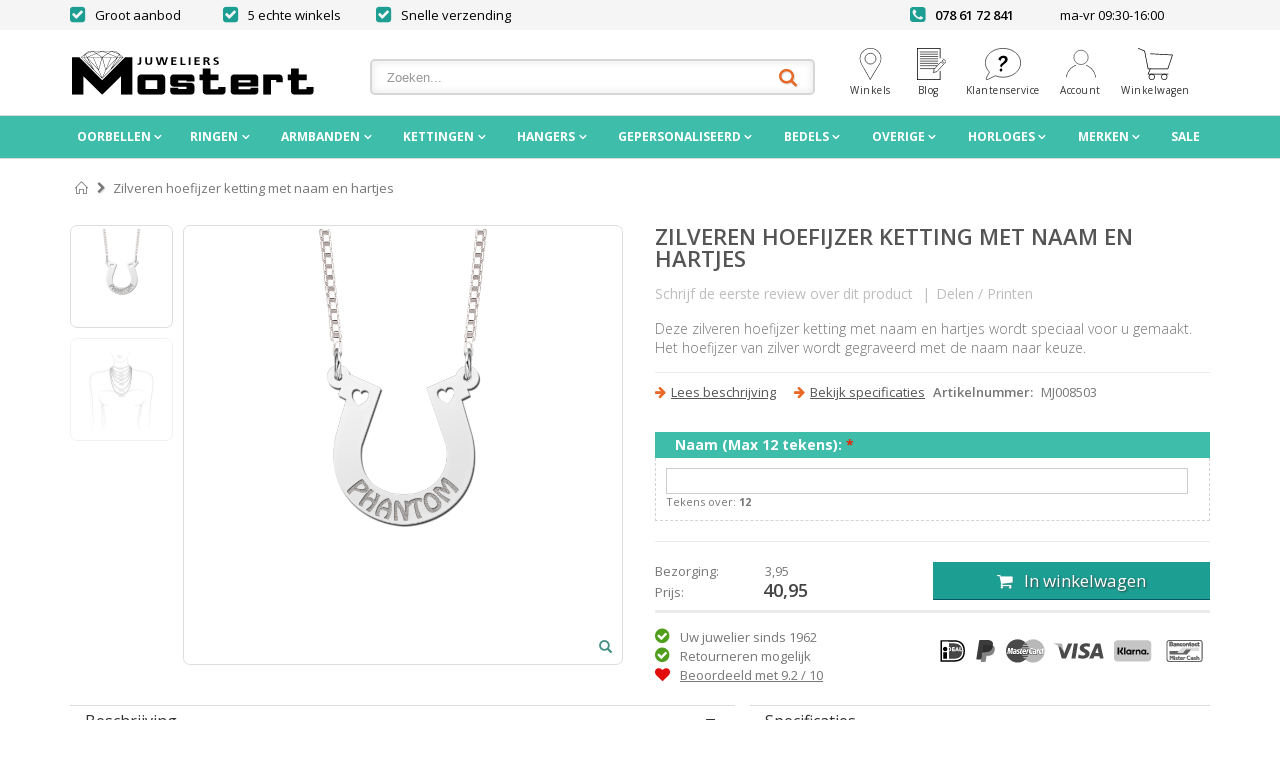

--- FILE ---
content_type: text/html; charset=UTF-8
request_url: https://www.mostert-juweliers.nl/product/zilveren-hoefijzer-ketting-met-naam-en-hartjes
body_size: 37151
content:
<!DOCTYPE html>
<html lang="nl">
<head>
<meta http-equiv="Content-Type" content="text/html; charset=utf-8" />
<title>Zilveren hoefijzer ketting met naam en hartjes | Mostert Juweliers</title>
<meta name="description" content="Deze zilveren hoefijzer ketting met naam en hartjes wordt speciaal voor u gemaakt. Het hoefijzer van zilver wordt gegraveerd met de naam naar keuze." />
<meta name="keywords" content="naamketting, zilveren naamketting, ketting met naam, zilveren ketting met naam, naamketting zilver, ketting met naam zilver" />
<meta name="robots" content="INDEX,FOLLOW" />
<meta name="viewport" content="width=device-width, initial-scale=1.0, maximum-scale=1.0">

<link rel="apple-touch-icon" sizes="180x180" href="/apple-touch-icon.png">
<link rel="icon" type="image/png" sizes="32x32" href="/favicon-32x32.png">
<link rel="icon" type="image/png" sizes="16x16" href="/favicon-16x16.png">
<link rel="manifest" href="/site.webmanifest">
<link rel="mask-icon" href="/safari-pinned-tab.svg" color="#3ebdab">
<meta name="apple-mobile-web-app-title" content="Mostert Juweliers">
<meta name="application-name" content="Mostert Juweliers">
<meta name="msapplication-TileColor" content="#da532c">
<meta name="theme-color" content="#ffffff">
<script async type="text/javascript" src="https://squeezely.tech/p?hqs=1&m="></script>

<link rel="stylesheet" href="//fonts.googleapis.com/css?family=Open+Sans%3A300%2C300italic%2C400%2C400italic%2C600%2C600italic%2C700%2C700italic%2C800%2C800italic&amp;v1&amp;subset=latin%2Clatin-ext" type="text/css" media="screen"/>
<link href='//fonts.googleapis.com/css?family=Shadows+Into+Light' rel='stylesheet' type='text/css'/>
<link rel="stylesheet" type="text/css" href="https://www.mostert-juweliers.nl/media/css/9d00b8f246e2e713294d0f6077350564.1746789670.css" data-handle="default" />
<link rel="stylesheet" type="text/css" href="https://www.mostert-juweliers.nl/media/css/938bc2c522b07e81188e46a5cbe90fb6.1632837481.css" data-handle="catalog_product_view" />
<link rel="stylesheet" type="text/css" href="https://www.mostert-juweliers.nl/media/css/d0c3217e34598b99e7e75d569ca35e72.1549974776.css" media="print" data-handle="default" />
<link rel="stylesheet" type="text/css" href="https://www.mostert-juweliers.nl/media/css/919ff41f902f2ce2b383447b7d582129.1584188674.css" media="all" />
<script type="text/javascript" src="https://www.mostert-juweliers.nl/media/js/b62356f0e7f1bc5307962bf6ec4850f5.1759307434.js" data-handle="default"></script>
<script type="text/javascript" src="https://www.mostert-juweliers.nl/media/js/b931f45453ce56ac3ceb9d5f00356398.1647528374.js" data-handle="catalog_product_view"></script>
<script type="text/javascript" src="https://www.mostert-juweliers.nl/media/js/8a0bee5310a918fc09d73908d20c82c8.1629126911.js"></script>
<link rel="canonical" href="https://www.mostert-juweliers.nl/product/zilveren-hoefijzer-ketting-met-naam-en-hartjes" />
<!--[if gt IE 7]>
<link rel="stylesheet" type="text/css" href="https://www.mostert-juweliers.nl/media/css/ba91caf08404cd857d7f4d967ec67b39.1549974776.css" data-handle="default" />
<![endif]-->
<!--[if lt IE 7]>
<script type="text/javascript" src="https://www.mostert-juweliers.nl/media/js/07468baa1e7d31c6f0a0cbe0c1fbc48a.1584188674.js" data-handle="default"></script>
<![endif]-->
<!--[if lt IE 9]>
<script type="text/javascript" src="https://www.mostert-juweliers.nl/media/js/ad01905213e073790613bc5bfd1af6ba.1549974775.js" data-handle="default"></script>
<![endif]-->
<!--[if lt IE 8]>
<link rel="stylesheet" type="text/css" href="https://www.mostert-juweliers.nl/media/css/e0d77d34eb3b10135ee1ae4a22891863.1550244707.css" data-handle="catalog_product_view" />
<![endif]-->

<script type="text/javascript">
//<![CDATA[
Mage.Cookies.path     = '/';
Mage.Cookies.domain   = '.mostert-juweliers.nl';
//]]>
</script>

<script type="text/javascript">
//<![CDATA[
optionalZipCountries = ["HK","IE","MO","AN","PA"];
//]]>
</script>
        <!-- Google Analytics - Part 1/2-->
    <script>
        (function(i,s,o,g,r,a,m){i['GoogleAnalyticsObject']=r;i[r]=i[r]||function(){
            (i[r].q=i[r].q||[]).push(arguments)},i[r].l=1*new Date();a=s.createElement(o),
            m=s.getElementsByTagName(o)[0];a.async=1;a.src=g;m.parentNode.insertBefore(a,m)
        })(window,document,'script','https://www.google-analytics.com/analytics.js','ga');

        ga('create', 'UA-9871279-12','auto');
        
                                
    </script>
    <!-- End Google Analytics Part 1/2 -->
    <script>
        window.dataLayer = window.dataLayer || [];window.dataLayer.push({"customerGroupId":"1","customerGroupCode":"BTW","productId":"8292","productName":"Zilveren hoefijzer ketting met naam en hartjes","productSku":"MJ008503","productPrice":"40.95","productPriceExcludingTax":"33.84","productTax":"7.11","productTaxRate":21,"productType":"simple","productBrand":"Mostert Huiscollectie","formKey":"m4NOVEHOWn3rkMY7","pageType":"catalog\/product\/view"});
                       window.dataLayer.push({"event":"view_item","ecommerce":{"currency":"EUR","value":"33.84","items":[{"item_id":"MJ008503","item_name":"Zilveren hoefijzer ketting met naam en hartjes","price":"33.84","brand":"Mostert Huiscollectie","quantity":"1"}]}});
        function gtag(){dataLayer.push(arguments);}
        if(localStorage.getItem('consentMode') === null) {
            const defaultConsentMode = {
                'functionality_storage': 'granted',
                'security_storage': 'granted',
                'analytics_storage': 'denied',
                'ad_storage': 'denied',
                'ad_user_data': 'denied',
                'ad_personalization': 'denied',
                'personalization_storage': 'denied'
            }
            gtag('consent', 'default', defaultConsentMode);
            gtag('set', 'ads_data_redaction', true);
            gtag('set', 'url_passthrough', true);

            localStorage.setItem('consentMode', JSON.stringify(defaultConsentMode));
        } else {
            gtag('consent', 'default', JSON.parse(localStorage.getItem('consentMode')));
        }
        (function (w, d, s, l, i) {
            if (i == '') { return console.log('No GTM ID provided'); }
            w[l] = w[l] || [];
            w[l].push({'gtm.start': new Date().getTime(), event: 'gtm.js'});
            if (i == 'DEBUG') return;
            var f = d.getElementsByTagName(s)[0], j = d.createElement(s), dl = l != 'dataLayer' ? '&l=' + l : '';
            var environment = '&gtm_auth=3gpaLmBfCzUBBwsrEh-jKQ&gtm_preview=env-1&gtm_cookies_win=x';
            j.async = true;
            j.src = 'https://www.googletagmanager.com/gtm.js?id=' + i + dl + environment;
            f.parentNode.insertBefore(j, f);
        })(window, document, 'script', 'dataLayer', 'GTM-5PQXLLL');
    </script>

    <script type="application/ld+json">
{
    "@context":"http://schema.org",
    "@type":"Product",
    "name": "Zilveren hoefijzer ketting met naam en hartjes",
    "description":"Deze zilveren hoefijzer ketting met naam en hartjes wordt speciaal voor u gemaakt. Het hoefijzer van zilver wordt gegraveerd met de naam naar keuze.",
     "image": [
    "https://www.mostert-juweliers.nl/media/catalog/product/cache/1/thumbnail/800x800/z/n/zilveren-hoefijzer-ketting-met-naam-en-hartjes.png",
"https://www.mostert-juweliers.nl/media/catalog/product/cache/1/thumbnail/800x800/g/o/zilveren-hoefijzer-ketting-met-naam-en-hartjes-1.jpg"    ],
    "sku": "MJ008503",
    
    "brand": {
        "@type": "Brand",
        "name": "Mostert Huiscollectie"
    },
    "offers": {
        "@type": "Offer",
        "url": "https://www.mostert-juweliers.nl/product/zilveren-hoefijzer-ketting-met-naam-en-hartjes",
        "priceCurrency": "EUR",
        "price": "40.95",
        "itemCondition": "https://schema.org/NewCondition",
        "availability": "https://schema.org/InStock"
    }
}
</script>
<script src="https://cc.cdn.civiccomputing.com/9/cookieControl-9.x.min.js"></script>
<script>
    const magentoCookies = ['Session','frontend','frontend_cid','backend'];
    const serverCookies = ['ARRAffinitySameSite','ARRAffinity','AWSALBCORS','QSI_HistorySession'];
    const consentCookies = ['CookieControl'];
    const cloudflareCookies = ['__cfruid'];
    const googleBasicCookies = ['_ga','_ga_*','_gid'];
    const googleAdvancedCookies =
        ['1P_JAR','AID','AMP_TOKEN','ANID','Conversion','DSID','FPAU','FLC','FPGCLAW','FPGCLDC','FPGCLGB','FPID',
            'FPLC','GA_OPT_OUT','GED_PLAYLIST_ACTIVITY','__gads','_gac_*','_gac_gb_*','_gaexp','_gaexp_rc',
            '__gat','_gcl_au','_gcl_aw','_gcl_dc','_gcl_gb','__gpi','__gpi_optout','__gsas','id','IDE','NID',
            '__opt_awcid','__opt_awgid','__opt_awkid','__opt_awmid','__opt_utmc','pm_sess','pm_sess_NNN','RUL','TAID',
            'test_cookie','VISITOR_INFO1_LIVE','VISITOR_INFO1_LIVE__default','VISITOR_INFO1_LIVE__k','__utma','__utmb',
            '__utmc','__utmt','__utmv','__utmz','YSC','aboutads_sessNNN','_dc_gtm_*'];
    const zopimCookies = ['__zlcstore'];
    const hotjarCookies = ['_hjSessionUser_*', '_hjSession_*'];
    const microsoftCookies = ['_uetsid','_uetvid','MUID'];
    const fbCookies = ['fr','_fbp'];
    const squeezelyCookies = ['sqzllocal', 'sqzl_session_id', 'sqzl_vw'];

    const CookieConfig = {
        apiKey: '95f793c0eef5e86a1ad2dd1ee79e05d429881a0a',
        product: 'PRO_MULTISITE',
        setInnerHTML: true,
        rejectButton: false,
        layout: 'popup',
        toggleType: 'checkbox',
        position: 'left',
        theme: 'LIGHT',
        consentCookieExpiry: 365,
        logCensent: true,
        closeStyle: 'icon',
        notifyDismissButton: false,
        necessaryCookies: [...consentCookies, ...magentoCookies,...serverCookies,...cloudflareCookies,...googleBasicCookies],
        optionalCookies: [
            {
                name : 'other',
                label: 'other cookies',
                cookies: [...googleAdvancedCookies, ...hotjarCookies, ...microsoftCookies, ...fbCookies, ...zopimCookies, ...squeezelyCookies],
                recommendedState: true,
                onAccept : function(){
                    console.log('consent given');
                    setConsent({
                        'analytics_storage': 'granted',
                        'ad_storage' : 'granted',
                        'ad_user_data': 'granted',
                        'ad_personalization': 'granted',
                        'personalization_storage': 'granted',
                    },'consent_given');
                    updateRemoveIcon(false);
                },
                onRevoke: function(){
                    console.log('consent revoked');
                    setConsent({
                        'analytics_storage': 'denied',
                        'ad_storage' : 'denied',
                        'ad_user_data': 'denied',
                        'ad_personalization': 'denied',
                        'personalization_storage': 'denied',
                    },'consent_revoked');
                    updateRemoveIcon(true);
                }
            },
        ],
        text: {
            title: "Deze website maakt gebruik van cookies",
            intro:
                "Om je beter en persoonlijker te helpen, gebruiken wij cookies en vergelijkbare technieken. " +
                "Naast functionele cookies, waardoor de website goed werkt, plaatsen we ook analytische cookies om onze website elke dag weer een beetje beter te maken. " +
                "Ook plaatsen we persoonlijke cookies zodat wij en derde partijen jouw internetgedrag kunnen volgen en persoonlijke content en persoonlijke advertenties kunnen laten zien. " +
                "Meer informatie over hoe wij onze en third party cookies verwerken leest u in ons <a href='/cookies' target='_blank' rel='noopener'>Cookiebeleid <span class='ccc-svg-element_small'><span class='ccc-sr-only'>(Opens in a new window)</span><svg xmlns='http://www.w3.org/2000/svg' data-icon='external-link' viewBox='0 0 32 40' width='15px' height='15px' style='vertical-align:sub' aria-hidden='true'><path d='M32 0l-8 1 2.438 2.438-9.5 9.5-1.063 1.063 2.125 2.125 1.063-1.063 9.5-9.5 2.438 2.438 1-8zm-30 3c-.483 0-1.047.172-1.438.563-.391.391-.563.954-.563 1.438v25c0 .483.172 1.047.563 1.438.391.391.954.563 1.438.563h25c.483 0 1.047-.172 1.438-.563.391-.391.563-.954.563-1.438v-15h-3v14h-23v-23h15v-3h-16z'></path></svg></span></a>· " +
                "Als je onze website volledig wilt gebruiken, dan is het nodig dat je onze cookies accepteert. Dat doe je door op 'Oké' te klikken. " +
                "Indien je kiest voor '<a href='javascript:CookieControl.rejectAll()'><u>Afwijzen</u></a>', plaatsen we alleen functionele en analytische cookies.<br>"
            ,
            acceptSettings: "Oké",
        },
        statement : {
            description: 'Voor meer informatie en een volledig overzicht, lees onze',
            name : 'Privacy Statement',
            url: '/privacy',
            updated : '23/09/2025'
        },
        branding: {
            fontColor: "#000",
            fontSizeTitle: "1.4em",
            fontSizeIntro: "1.2em",
            fontSizeHeaders: "1.4em",
            fontSize: "1.0em",
            backgroundColor: "#ffffff",
            toggleText: "#ffffff",
            toggleColor: "#f5f5f5",
            toggleBackground: "#111125",
            acceptBackground: "#3EBDAB",
            acceptText: "#ffffff",
            buttonIconWidth: "80px",
            buttonIconHeight: "80px",
            buttonIcon: "https://www.mostert-juweliers.nl/skin/frontend/smartwave/porto/icons/cookies.svg",
            removeAbout: true,
            //removeIcon: true

        },
        excludedCountries: ["all"],
    };
    function setConsent(consentUpdates, status) {
        var consentMode = JSON.parse(localStorage.getItem('consentMode')) || {};
        var changes = {}; // Object om wijzigingen bij te houden

        for (var key in consentUpdates) {
            // Controleer of de eigenschap bestaat en of de waarde verschilt
            if (consentUpdates.hasOwnProperty(key) && consentMode[key] !== consentUpdates[key]) {
                consentMode[key] = consentUpdates[key]; // Update de consentMode met nieuwe waarden
                changes[key] = consentUpdates[key]; // Sla de wijziging op
            }
        }
        // Check of er wijzigingen zijn
        if (Object.keys(changes).length > 0) {
            localStorage.setItem('consentMode', JSON.stringify(consentMode)); // Update localStorage alleen als er wijzigingen zijn
            gtag('consent', 'update', changes); // Stuur alleen de wijzigingen naar gtag
            gtag('event', 'ads_' + status);
            gtag('event', 'personalization_' + status);
            gtag('event', 'analytics_' + status);
        }
    }
    function updateRemoveIcon(status) {
        document.querySelector('#ccc-icon').style.display = status ? 'block' : 'none';
    }
    CookieControl.load( CookieConfig );
</script>
<style>
    .ccc-panel{position:relative !important;top:unset !important;left:unset !important;right:unset !important;padding:20px 20px 10px;}
    .ccc-panel hr, #ccc-necessary-title, #ccc-necessary-description, #ccc-optional-categories {display:none;}
    #ccc .ccc-module--popup #ccc-content {padding:0;overflow:hidden;height:auto !important;border-radius:5px !important;}
    #ccc-button-holder {text-align:center;}
    #ccc-button-holder button {width:100%;}
    #ccc-button-holder #ccc-reject-settings {border:none;width:auto;margin:0px !important;padding: 8px 0 !important;}
    #ccc-close {display:none !important;}
</style><script type="text/javascript">//<![CDATA[
        var Translator = new Translate({"HTML tags are not allowed":"HTML-code is niet toegestaan","Please select an option.":"Selecteer a.u.b. een optie.","This is a required field.":"Dit is een verplicht veld.","Please enter a valid number in this field.":"Voer a.u.b. een geldig getal in dit veld in.","The value is not within the specified range.":"Het nummer valt niet in het verplichte bereik.","Please use numbers only in this field. Please avoid spaces or other characters such as dots or commas.":"Gebruik a.u.b. alleen getallen in dit veld, vermijd spaties of andere tekens zoals punten en komma's","Please use letters only (a-z or A-Z) in this field.":"Gebruik uitsluitend letters  (a-z en A-Z) in dit veld.","Please use only letters (a-z), numbers (0-9) or underscore(_) in this field, first character should be a letter.":"Gebruik uitsluitend letters (a-z en A-Z) in dit veld. Gebruik geen spaties of andere tekens. Het eerste teken moet een letter zijn.","Please use only letters (a-z or A-Z) or numbers (0-9) only in this field. No spaces or other characters are allowed.":"Gebruik uitsluitend letters (a-z en A-Z) in dit veld. Gebruik geen spaties of andere tekens.","Please use only letters (a-z or A-Z) or numbers (0-9) or spaces and # only in this field.":"Gebruik uitsluitend letters (a-z en A-Z) in dit veld. Gebruik geen spaties of andere tekens.","Please enter a valid phone number. For example (123) 456-7890 or 123-456-7890.":"Geef a.u.b. een geldig telefoonnummer op. Bijvoorbeeld (123) 456-7889 of 123-456-7890","Please enter a valid fax number. For example (123) 456-7890 or 123-456-7890.":"Geef a.u.b. een geldig faxnummer op. Bijvoorbeeld (123) 456-7889 of 123-456-7890","Please enter a valid date.":"Geef a.u.b. een geldige datum op.","The From Date value should be less than or equal to the To Date value.":"De Datum vanaf\" moet eerder zijn dan de \"Datum tot\".\"","Please enter a valid email address. For example johndoe@domain.com.":"Geef a.u.b. een geldig e-mailadres op. Bijvoorbeeld: iemand@domein.nl.","Please use only visible characters and spaces.":"Gebruik uitsluitend letters (a-z en A-Z) in dit veld. Gebruik geen spaties of andere tekens.","Please enter 7 or more characters. Password should contain both numeric and alphabetic characters.":"Voer a.u.b. zes of meer tekens in . Wachtwoorden moeten zowel numerieke en alfanumerieke tekens bevatten.","Please make sure your passwords match.":"Zorg dat de wachtwoorden overeenkomen.","Please enter a valid URL. Protocol is required (http:\/\/, https:\/\/ or ftp:\/\/)":"Geef een geldige URL op. Protocol is vereist (http:\/\/, https:\/\/ or ftp:\/\/)","Please enter a valid URL. For example http:\/\/www.example.com or www.example.com":"Voer a.u.b. een geldige URL in. Bijvoorbeeld http:\/\/www.voorbeeld.com of www.voorbeeld.com.","Please enter a valid XML-identifier. For example something_1, block5, id-4.":"Voer a.u.b. een geldige XML-identifier in. Bijvoorbeeld something_1, block5, id-4.","Please enter a valid social security number. For example 123-45-6789.":"Geef a.u.b. een geldig Burger Service Nummer op. Bijvoorbeeld 123-45-6789.","Please enter a valid zip code. For example 90602 or 90602-1234.":"Voer een geldige postcode in a.u.b. Bijvoorbeeld: 2900 of 6621BK","Please enter a valid zip code.":"Geef een geldige postcode op.","Please use this date format: dd\/mm\/yyyy. For example 17\/03\/2006 for the 17th of March, 2006.":"Gebruik dd\/mm\/jjjj als datum-formaat. Bijvoorbeeld 17\/03\/2006 voor 17 maart 2006.","Please enter a valid $ amount. For example $100.00.":"Voer een geldig \u20ac bedrag op. Bijvoorbeeld: \u20ac100,00.","Please select one of the above options.":"Selecteer a.u.b. \u00e9\u00e9n van de hierboven genoemde opties.","Please select one of the options.":"Selecteer a.u.b. \u00e9\u00e9n van de opties.","Please select State\/Province.":"Selecteer a.u.b. een provincie.","Please enter a number greater than 0 in this field.":"Voer in dit veld a.u.b. een getal groter dan 0 in.","Please enter a number 0 or greater in this field.":"Voer in dit veld a.u.b. een getal gelijk aan of groter dan 0 in.","Please enter a valid credit card number.":"Geef a.u.b. een geldig creditcard-nummer op.","Credit card number does not match credit card type.":"Kaartnummer niet geldig voor deze creditcard-maatschappij.","Card type does not match credit card number.":"Kaartnummer niet herkend door creditcard-maatschappij\/","Incorrect credit card expiration date.":"Onjuiste vervaldatum van creditcard.","Please enter a valid credit card verification number.":"Geef a.u.b. een geldig creditcard-nummer op.","Please use only letters (a-z or A-Z), numbers (0-9) or underscore(_) in this field, first character should be a letter.":"Gebruik uitsluitend letters (a-z en A-Z), cijfers (0-9) of underscores (_) in dit veld, eerste letter moet een een letter zijn.","Please input a valid CSS-length. For example 100px or 77pt or 20em or .5ex or 50%.":"Voer een geldige CSS-lengte in. Bijvoorbeeld 100px, 77pt of 50%.","Text length does not satisfy specified text range.":"Tekstlengte komt niet overeen met de gespecificeerde lengte.","Please enter a number lower than 100.":"Voer in dit veld a.u.b. een getal lager dan 100 in.","Please select a file":"Selecteer een bestand","Please enter issue number or start date for switch\/solo card type.":"Voer een geldig nummer of een geldige startdatum in voor het switch\/solo kaarttype.","Please wait, loading...":"Bezig met laden... Een ogenblikje a.u.b.","This date is a required value.":"Datum is een verplicht veld.","Please enter a valid day (1-%d).":"Geef a.u.b. een geldige dag op (1-%d).","Please enter a valid month (1-12).":"Geef a.u.b. een geldige maand op (1-12).","Please enter a valid year (1900-%d).":"Geef a.u.b. een geldig jaar op (1900-%d).","Please enter a valid full date":"Geef a.u.b. een geldige volledige datum op.","Please enter a valid date between %s and %s":"Geef a.u.b. een geldige datum op tussen %s en %s.","Please enter a valid date equal to or greater than %s":"Geef a.u.b. een geldige datum op groter of gelijk aan %s","Please enter a valid date less than or equal to %s":"Geef a.u.b. een geldige datum op gelijk aan of kleiner dan %s","Complete":"Voltooid","Add Products":"Producten toevoegen","Please choose to register or to checkout as a guest":"Kies a.u.b. met met of zonder account wilt afrekenen.","Your order cannot be completed at this time as there is no shipping methods available for it. Please make necessary changes in your shipping address.":"Uw bestelling kan niet worden afgerond omdat er geen verzendmethodes voor beschikbaar zijn. Breng de nodige wijzingen aan in uw afleveradres a.u.b.","Please specify shipping method.":"Specificeer a.u.b. de verzendmethode.","Your order cannot be completed at this time as there is no payment methods available for it.":"Uw bestelling kan niet worden afgerond omdat er geen betaalmethodes voor beschikbaar zijn.","Please specify payment method.":"Specificeer a.u.b. de betaalmethode.","Add to Cart":"In winkelwagen","In Stock":"Op voorraad","Out of Stock":"Niet op voorraad"});
        //]]></script></head>
<body class=" catalog-product-view catalog-product-view product-zilveren-hoefijzer-ketting-met-naam-en-hartjes">
    <noscript>
        <iframe src="https://www.googletagmanager.com/ns.html?id=GTM-5PQXLLL&gtm_auth=3gpaLmBfCzUBBwsrEh-jKQ&gtm_preview=env-1&gtm_cookies_win=x" height="0" width="0" style="display:none;visibility:hidden"></iframe>
    </noscript>
    <noscript>
        <div class="global-site-notice noscript">
            <div class="notice-inner">
                <p>
                    <strong>JavaScript lijkt te zijn uitgeschakeld in uw browser.</strong><br />
                    U moet JavaScript geactiveerd hebben om de volledige functionaliteit van deze website te kunnen benutten.                </p>
            </div>
        </div>
    </noscript>
	<header>
				<div class="header-container">
    <div class="top-links-container">
        <div class="top-links container">
	        
<div class="usps col-xs-12 col-sm-6 hidden-xs" >
    <span class="usp"><i class="fa fa-check-square" aria-hidden="true"></i>Groot aanbod</span>
    <span class="usp"><i class="fa fa-check-square" aria-hidden="true"></i>5 echte winkels</span>
    <span class="usp"><i class="fa fa-check-square" aria-hidden="true"></i>Snelle verzending</span>
    <span class="usp" style="position: relative"><i class="fa fa-check-square" aria-hidden="true"></i><a class="postnl-pilot" id="postnl-header" href="https://webshopprofiel.postnl.nl/?p=1885680" target="_blank" rel="nofollow" style="color:#000000;text-decoration:underline;">Bekend bij PostNL</a></span>
</div>
<div class="klantenservice col-xs-12 col-sm-6 ">
    <span class="telefoon">
        <i class="fa fa-phone-square" aria-hidden="true" style="font-size: 18px;color: #1c9e93;margin-right: 10px;"></i>
        <a href="tel:0031786172841" style="font-weight: 600;color: #000000;">078 61 72 841</a>
    </span>
    <span class="telefoon opentijden">ma-vr 09:30-16:00</span>
</div>
<div class="clearer"></div>        </div>
    </div>
	<div class="header container">
					<a href="https://www.mostert-juweliers.nl/" title="Mostert Juweliers" class="logo col-xs-5 col-md-3 f-left"><strong>Mostert Juweliers</strong><img src="https://www.mostert-juweliers.nl/skin/frontend/smartwave/porto/images/mostert-juweliers-logo.svg" alt="Mostert Juweliers" /></a>
				<div class="search-area col-xs-7 col-md-5 f-left">
			<form id="search_mini_form" action="https://www.mostert-juweliers.nl/catalogsearch/result/" method="get">
	<div class="form-search no-padding">
		<label for="search">Zoek:</label>

		<input id="search"
		       type="text"
		       name="q"
		       value=""
		       class="input-text"
		       maxlength="128" />

        
		<button type="submit"
		        title="Zoeken"
		        class="button">
			<i class="icon-search"></i>
		</button>

		<div id="search_autocomplete" class="search-autocomplete"></div>
		<div class="clearer"></div>
	</div>
</form>

<script type="text/javascript">
    //<![CDATA[
    document.observe("dom:loaded", function() {
        
        // Initialiseer zoekformulier (autocomplete, etc.)
        var searchForm = new Varien.searchForm(
            'search_mini_form',
            'search',
            "Zoeken..."        );
        searchForm.initAutocomplete(
            "https:\/\/www.mostert-juweliers.nl\/catalogsearch\/ajax\/suggest\/",
            'search_autocomplete'
        );
    });
    //]]>
</script>

		</div>
		<div class="icons-area col-xs-12 col-md-4 f-right">
			<div class="icon-top menu hidden-md hidden-lg">
				<span class="navbar-toggle-menu">
					<span class="main-icon-top">
						<svg xmlns="http://www.w3.org/2000/svg" height="32px" viewBox="-10 0 350 292.29" width="45px">
							<g id="menu">
								<rect x="0.955" y="70" width="320" height="8.787"></rect>
								<rect x="0.955" y="160" width="320" height="8.786"></rect>
								<rect x="0.955" y="250" width="320" height="8.788"></rect>
							</g>
						</svg>
					</span>
					<span class="icon-top-text">Menu</span>
				</span>
			</div>
			<div class="icon-top winkels">
				<a href="/winkels">
					<span class="main-icon-top">
						<svg xmlns="http://www.w3.org/2000/svg" height="32px" viewBox="0 0 314.076 292.29">
							<g id="stores">
								<path d="M253.669,97.115c0-53.282-43.348-96.632-96.631-96.632c-53.281,0-96.631,43.35-96.631,96.632  c0,16.428,4.126,31.909,11.387,45.47l-0.028,0.017c0.753,1.348,75.385,134.914,80.453,145.816l1.799,3.871l2.174-3.674  c3.169-5.352,71.98-121.602,84.31-142.848c0.189-0.326,0.379-0.65,0.564-0.977c0.723-1.25,1.168-2.034,1.287-2.271l-0.029-0.015  C249.56,128.965,253.669,113.512,253.669,97.115z M218.429,174.471c-18.445,31.289-45.697,77.371-64.021,108.326  c-7.468-14.26-32.724-59.828-52.66-95.656l0,0c-13.313-22.244-21.181-36.988-25.767-46.302c-0.041-0.063-0.082-0.122-0.123-0.187  c-2.049-3.805-3.831-7.773-5.337-11.875c-0.436-1.128-0.592-1.633-0.592-1.633s0.008,0,0.009,0  c-3.257-9.417-5.036-19.52-5.036-30.03c0-50.804,41.331-92.135,92.135-92.135s92.134,41.332,92.134,92.135  c0,11.248-2.033,22.025-5.74,31.998c-0.004,0.017-0.004,0.031-0.01,0.05C239.858,141.247,218.556,174.274,218.429,174.471z"/>
								<circle fill="none" stroke="#000000" stroke-width="5.6693" stroke-miterlimit="10" cx="157.058" cy="97.117" r="49.271"/>
							</g>
						</svg>
					</span>
					<span class="icon-top-text">Winkels</span>
				</a>
			</div>
			<div class="icon-top blog">
				<a href="/blog">
					<span class="main-icon-top">
						<svg xmlns="http://www.w3.org/2000/svg" height="32px" viewBox="-15 0 314.076 292.29">
							<g id="blog">
								<polygon fill="none" stroke="#000000" stroke-width="5.6693" stroke-miterlimit="10" points="278.565,103.116 291.235,114.813    301.958,125.535 288.312,140.157 264.917,117.737  "/>
								<polygon fill="none" stroke="#000000" stroke-width="5.6693" stroke-miterlimit="10" points="278.565,148.93 218.128,215.215    185.96,224.962 192.782,193.77 255.171,126.51  "/>
								<polygon points="243.399,209.831 243.399,286.512 44.525,286.512 44.525,6.012 243.399,6.012 243.399,93.12 248.925,93.12   248.925,0.485 39,0.485 39,292.04 248.925,292.04 248.925,209.831 "/>
								<line fill="none" stroke="#000000" stroke-width="5.6693" stroke-miterlimit="10" x1="65.157" y1="36.179" x2="228.308" y2="36.179"/>
								<line fill="none" stroke="#000000" stroke-width="5.6693" stroke-miterlimit="10" x1="65.157" y1="56.907" x2="228.308" y2="56.907"/>
								<line fill="none" stroke="#000000" stroke-width="5.6693" stroke-miterlimit="10" x1="65.157" y1="77.632" x2="228.308" y2="77.632"/>
								<line fill="none" stroke="#000000" stroke-width="5.6693" stroke-miterlimit="10" x1="65.157" y1="98.357" x2="228.308" y2="98.357"/>
								<line fill="none" stroke="#000000" stroke-width="5.6693" stroke-miterlimit="10" x1="65.157" y1="120.05" x2="228.308" y2="120.05"/>
								<line fill="none" stroke="#000000" stroke-width="5.6693" stroke-miterlimit="10" x1="65.157" y1="140.773" x2="228.308" y2="140.773"/>
								<line fill="none" stroke="#000000" stroke-width="5.6693" stroke-miterlimit="10" x1="65.155" y1="161.492" x2="218.489" y2="161.492"/>
								<line fill="none" stroke="#000000" stroke-width="5.6693" stroke-miterlimit="10" x1="65.155" y1="188.06" x2="198.591" y2="188.06"/>
							</g>
						</svg>
					</span>
					<span class="icon-top-text">Blog</span>
				</a>
			</div>
			<div class="icon-top klantenservice">
				<a href="/klantenservice">
					<span class="main-icon-top">
						<svg xmlns="http://www.w3.org/2000/svg" height="32px" viewBox="-28.524 0 335.396 292.29">
							<g id="service">
								<path fill="none" stroke="#000000" stroke-width="5.6693" stroke-miterlimit="10" d="M139.231,3.511  c-90.882,0-164.559,58.94-164.559,131.644c0,32.479,14.71,62.204,39.081,85.162c-20.194,31.459-51.237,85.546-10.958,64.289  l64.854-30.883c21.643,8.378,45.925,13.076,71.582,13.076c90.881,0,164.557-58.938,164.557-131.645  C303.788,62.451,230.112,3.511,139.231,3.511z"/>
								<path d="M182.607,105.2c0,7.189-2.733,14.23-8.194,21.13c-4.456,5.463-11.857,12.071-22.208,19.832   c-9.778,7.332-16.532,13.581-20.267,18.755c-3.02,4.46-4.529,9.271-4.529,14.448c-9.345-6.482-14.015-11.958-14.015-16.43   c0-4.607,1.58-8.929,4.743-12.964c2.729-3.456,8.335-8.498,16.817-15.125c14.949-11.814,22.425-21.756,22.425-29.83   c0-3.888-1.331-7.166-3.99-9.833c-2.661-2.666-6.576-4-11.75-4c-6.9,0-12.759,2.645-17.574,7.935   c-4.817,5.289-6.865,11.63-6.145,19.019l-21.993-13.369c2.297-9.487,7.402-17.392,15.31-23.717   C120.148,73.865,131,70.27,143.795,70.27c12.646,0,22.278,3.164,28.892,9.486C179.297,86.084,182.607,94.563,182.607,105.2z    M133.015,198.984c0,4.171-1.258,7.908-3.773,11.215c-2.517,3.302-5.788,4.956-9.81,4.956c-7.621,0-11.427-4.166-11.427-12.505   c0-4.023,1.256-7.688,3.773-10.998c2.513-3.303,5.714-4.958,9.594-4.958c3.305,0,6.07,1.187,8.301,3.559   C131.901,192.625,133.015,195.533,133.015,198.984z"/>
							</g>
						</svg>
					</span>
                    <span class="icon-top-text">Klantenservice</span>
                </a>
            </div>
            <div class="icon-top account">
                <a href="/customer/account/">
                    <span class="main-icon-top">
                        <svg xmlns="http://www.w3.org/2000/svg" height="32px" viewBox="0 0 350 350">
                            <g>
                                <circle fill="none" stroke="#010101" stroke-width="5.6693" stroke-miterlimit="10" cx="175.183" cy="102.769" r="78.314"/>
                                <path fill="#010101" d="M17.145,324.849c6.426-62.283,48.582-114.039,105.422-134.105c-2.029-1.215-4.012-2.502-5.947-3.852    c-55.804,21.391-97.133,72.529-104.735,134.051C13.622,322.267,15.375,323.567,17.145,324.849z"/>
                                <path fill="#010101" d="M233.584,187.005c-1.938,1.348-3.924,2.629-5.956,3.842c56.908,20.213,99.037,72.211,105.209,134.699    c1.775-1.273,3.535-2.568,5.278-3.883C330.761,259.927,289.456,208.546,233.584,187.005z"/>
                            </g>
                        </svg>
                    </span>
                    <span class="icon-top-text">Account</span>
                </a>
            </div>
            <div class="icon-top winkelwagen mini-cart">
                
    <a href="javascript:void(0)" class="mybag-link">
		<span class="main-icon-cart">
			<svg xmlns="http://www.w3.org/2000/svg" height="32px" viewBox="0 0 314.076 292.29">
				<g id="winkelwagen">
					<path fill="#010101" d="M269.636,194.289H88.254L56.563,30.069L1.908,6.105C0.295,5.398-0.437,3.518,0.269,1.908  c0.707-1.612,2.586-2.345,4.198-1.64l57.72,25.308l31.329,162.34h171.528l40.354-121.059L111.327,55.638  c-1.757-0.102-3.099-1.607-2.997-3.364c0.103-1.758,1.617-3.083,3.365-2.997l202.381,11.698L269.636,194.289z"/>
					<path fill="#010101" d="M270.204,241.265H87.417l19.392-51.29c0.622-1.646,2.458-2.479,4.106-1.854  c1.646,0.622,2.477,2.46,1.854,4.104l-16.129,42.665h173.563c1.759,0,3.187,1.428,3.187,3.188S271.963,241.265,270.204,241.265z"/>
					<path fill="#010101" d="M123.695,292.29c-15.656,0-28.395-12.738-28.395-28.396c0-15.646,12.737-28.377,28.395-28.377  c15.657,0,28.394,12.73,28.394,28.377C152.088,279.55,139.351,292.29,123.695,292.29z M123.695,241.891  c-12.144,0-22.021,9.87-22.021,22.004c0,12.143,9.878,22.021,22.021,22.021c12.143,0,22.021-9.879,22.021-22.021  C145.717,251.761,135.837,241.891,123.695,241.891z"/>
					<path fill="#010101" d="M235.642,292.29c-15.656,0-28.395-12.738-28.395-28.393c0-15.648,12.737-28.38,28.395-28.38  c15.656,0,28.395,12.73,28.395,28.38C264.037,279.55,251.298,292.29,235.642,292.29z M235.642,241.891  c-12.143,0-22.021,9.87-22.021,22.006c0,12.141,9.879,22.02,22.021,22.02s22.021-9.879,22.021-22.02  C257.664,251.761,247.785,241.891,235.642,241.891z"/>
				</g>
			</svg>
		</span>
		<span class="icon-cart-text">Winkelwagen</span>
			</a>
        <div class="topCartContent cart-contents block-content theme-border-color">
            <div class="inner-wrapper">                                                    <p class="cart-empty">
                        U heeft geen producten in uw winkelwagen.                    </p>
                            </div>
        </div>
<script type="text/javascript">
    jQuery(function($){
		var eventFired = 0;
		if ($(window).width() < 992) {
			$(".mybag-link").attr("href", "/checkout/cart");
		}
		$(window).on('resize', function() {
			if (!eventFired) {
				if ($(window).width() < 992) {
					$(".mybag-link").attr("href", "/checkout/cart");
				} else {
					$(".mybag-link").attr("href", "javascript:void(0)");
				}
			}
		});
		$('.mini-cart').mouseover(function(e){
			if ($(window).width() > 992) {
				$(this).children('.topCartContent').fadeIn(200);
				return false;
			}
		}).mouseleave(function(e){
			$(this).children('.topCartContent').fadeOut(200);
			return false;
		});
	});
</script>
</div>        </div>
    </div>
</div>
<!-- Navbar Desktop -->
<nav class="navigatie">
	<div class="main-nav">
		<div class="close-mobile-nav">
			MENU SLUITEN
		</div>
		<div class="menu-wrapper container">
			<div class="menu-all-pages-container">
				<ul id="menu" class="menu">
					
<li class="menu-full-width level-top include-submenu   ">
<a class="level-top-link" href="//www.mostert-juweliers.nl/oorbellen"><i class="category-icon icon-oorbellen"></i>Oorbellen</a>
<div class="nav-sublist-dropdown">
<div class="container">
<div class="top-mega-block">Oorbellen</div>
<div class="mega-columns row">
<div class="left-mega-block col-sm-12"><div class="col-xs-12 col-md-1-5 no-padding">
	<div class="groep clearfix">		
		<ul>
                        <li class="hidden-md hidden-lg">
				<a href="/oorbellen">
                                       <span style="font-size: 16px;"><b>Alle artikelen</b></span>
                                       <span style="margin-top: -21px !important; display: block;"><b>In oorbellen</b></span>
                                </a>
			</li>
                        <li class="hidden-xs hidden-sm">
				<a href="/oorbellen">
                                       <span><b>Alle oorbellen</b></span>                                       
                                </a>
			</li>
                        <li>
				<a href="/creolen">Creolen</a>
			</li>
                        <li>
				<a href="/klapcreolen">Klapcreolen</a>
			</li>
                        <li>
				<a href="/stekercreolen">Stekercreolen</a>
			</li>
			<li>
				<a href="/oorringen">Oorringen</a>
			</li>	
                        <li>
				<a href="/creolen-met-hanger">Oorringen met hanger</a>
			</li>

                        <li>
				<a href="/doortrekoorbellen">Doortrekoorbellen</a>
			</li>
                        <li>
				<a href="/oorhangers">Oorhangers</a>
			</li>
                        <li>
				<a href="/oorknopjes">Oorknopjes</a>
			</li>
			<li>
				<a href="/oorstekers">Oorstekers</a>
			</li>	
                        <li>
				<a href="/oorpiercings">Oorpiercings</a>
			</li>		
                         <li>
				<a href="/earcuffs">Earcuffs</a>
			</li>

                       
                </ul>
	</div>
</div>
<div class="col-xs-12 col-md-1-5 no-padding">
	<div class="groep clearfix">
                <ul>
                         <li>
				<a href="/clip-oorbellen">Clipoorbellen</a>
			</li>
                        <li>
				<a href="/parel-oorbellen">Pareloorbellen</a>
			</li>
                         <li>
				<a href="/oorbellen/-/hartje">Hartjes oorbellen</a>
			</li>
                        <li>
				<a href="/edelsteen-oorbellen">Edelsteen oorbellen</a>
			</li>
                         <li>
				<a href="/oorbellen/diamant">Diamanten oorbellen</a>
			</li>
                </ul>
                		
	</div>
</div>

<div class="col-xs-12 col-md-1-5 no-padding">
	<div class="groep clearfix">
               <h6>Doelgroepen</h6>
		<ul>
			<li>
				<a href="/oorbellen/-/dames">Dames oorbellen</a>
			</li>
			<li>
				<a href="/oorbellen/-/heren">Heren oorbellen</a>
			</li>
			<li>
				<a href="/oorbellen/-/kinderen">Kinder oorbellen</a>
			</li>			
		</ul>
                <br>
		<h6>Merken</h6>
		<ul>
			<li>
				<a href="/oorbellen/-/mostert-huiscollectie">Mostert Huiscollectie oorbellen</a>
			</li>	
                         <li>
				<a href="/oorbellen/-/buddha-to-buddha">Buddha to Buddha oorbellen</a>
			</li>	
                         <li>
				<a href="/oorbellen/-/coeur-de-lion">Coeur de Lion oorbellen</a>
			</li>		
                         <li>
				<a href="/boccia-oorbellen">Boccia oorbellen</a>
			</li>		
                         <li>
				<a href="/oorbellen/-/zinzi">Zinzi oorbellen</a>
			</li>	
		</ul>
	</div>
</div>

<div class="col-xs-12 col-md-1-5 no-padding">
	<div class="groep clearfix">
                <h6>Materiaal</h6>
		<ul>			
			<li>
				<a href="/oorbellen/-/goud">Gouden oorbellen</a>
			</li>
			<li>
				<a href="/oorbellen/-/zilver">Zilveren oorbellen</a>
 			</li>	
                         <li>
				<a href="/oorbellen/-/gold-plated">Gold plated oorbellen</a>
			</li>	
		         <li>
				<a href="/oorbellen/-/witgoud">Witgouden oorbellen</a>
			</li>	
			<li>
				<a href="/oorbellen/-/rosegoud">Roségouden oorbellen</a>
			</li>
                        <li>
				<a href="/oorbellen/-/titanium">Titanium oorbellen</a>
			</li>
                        <li>
				<a href="/oorbellen/-/staal">Stalen oorbellen</a>
			</li>
                        <li>
				<a href="/oorbellen/-/bicolor">Bicolor oorbellen</a>
			</li>
                        <li>
				<a href="/oorbellen/-/tricolor">Tricolor oorbellen</a>
			</li>
		</ul>
	</div>
</div>

<div class="col-xs-12 col-md-1-5 no-padding">	
      	<img src="//www.mostert-juweliers.nl/media/wysiwyg/mostert/menu/oorbellen-menu-banner.jpg" alt="Oorbellen banner" />
</div></div>
</div>
</div>
</div>
</li>
<li class="menu-full-width level-top include-submenu   ">
<a class="level-top-link" href="//www.mostert-juweliers.nl/ringen"><i class="category-icon icon-ringen"></i>Ringen</a>
<div class="nav-sublist-dropdown">
<div class="container">
<div class="top-mega-block">Ringen</div>
<div class="mega-columns row">
<div class="left-mega-block col-sm-12"><div class="col-xs-12 col-md-1-5 no-padding">
	<div class="groep clearfix">		
		<ul>
			<li class="hidden-md hidden-lg">
				<a href="/ringen">
                                       <span style="font-size: 16px;"><b>Alle artikelen</b></span>
                                       <span style="margin-top: -21px !important; display: block;"><b>In ringen</b></span>
                                </a>
			</li>
                        <li class="hidden-xs hidden-sm">
				<a href="/ringen">
                                       <span><b>Alle ringen</b></span>                                       
                                </a>
			</li>
			<li>
				<a href="/aanschuifringen">Aanschuifringen</a>
			</li>
			<li>
				<a href="/ringen/-/parel">Ringen met parel</a>
			</li>
                        <li>
				<a href="/ringen/-/zirkonia">Ringen met zirkonia</a>
			</li>
                         <li>
				<a href="/diamanten-ringen">Diamanten ringen</a>
			</li>
                         <li>
				<a href="/edelsteen-ringen">Edelsteen ringen</a>
			</li>
                         <li>
				<a href="/ringen-zonder-steen">Ringen zonder steen</a>
			</li>
                         <li>
				<a href="/zegelringen">Zegelringen</a>
			</li>
                         <li>
				<a href="/solitair-ringen">Solitaire ringen</a>
			</li>
                         <li>
				<a href="/entourage-ringen">Halo ringen / entourage ringen</a>
			</li>
                        <li>
				<a href="/verlovingsringen">Verlovingsringen</a>
			</li>
		</ul>
	</div>
</div>
<div class="col-xs-12 col-md-1-5 no-padding">
	<div class="groep clearfix">
		<h6>Doelgroepen</h6>
		<ul>
			<li>
				<a href="/ringen/-/dames">Dames ringen</a>
			</li>
			<li>
				<a href="/ringen/-/heren">Heren ringen</a>
			</li>
			<li>
				<a href="/ringen/-/kinderen">Kinder ringen</a>
			</li>
		</ul>
	</div>
</div>
<div class="col-xs-12 col-md-1-5 no-padding">
	<div class="groep clearfix">
		<h6>Materiaal</h6>
		<ul>
                       <li>
				<a href="/ringen/-/goud">Gouden ringen</a>
			</li>
                       <li>
				<a href="/ringen/-/zilver">Zilveren ringen</a>
			</li>
                         <li>
				<a href="/ringen/-/witgoud">Witgouden ringen</a>
			 </li>
                         <li>
				<a href="/ringen/-/rosegoud">Roségouden ringen</a>
			 </li>
                          <li>
				<a href="/ringen/-/bicolor">Bicolor ringen</a>
			</li>	
                        <li>
				<a href="/ringen/-/tricolor">Tricolor ringen</a>
			</li>		
			<li>
				<a href="/ringen/-/staal">Stalen ringen</a>
			</li>
                        <li>
				<a href="/ringen/-/titanium">Titanium ringen</a>
			</li>

		</ul>
	</div>
</div>
<div class="col-xs-12 col-md-1-5 no-padding">
	<div class="groep clearfix">
		<h6>Merken</h6>
		<ul>
                       <li>
				<a href="/ringen/-/mostert-huiscollectie">Mostert Huiscollectie ringen</a>
			</li>			
			<li>
				<a href="/ringen/-/buddha-to-buddha">Buddha to Buddha ringen</a>
			</li>
                        					
                        <li>
				<a href="/boccia-ringen">Boccia ringen</a>
                         </li>
                        					
                        <li>
				<a href="/ringen/-/names4ever">Names4ever ringen</a>
                         </li>
                        					
                        <li>
				<a href="/ringen/-/ti-sento-milano">Ti Sento Milano ringen</a>
                         </li>					
		</ul>
	</div>
</div>
<div class="col-xs-12 col-md-1-5 no-padding">	
       <img src="//www.mostert-juweliers.nl/media/wysiwyg/mostert/menu/ringen-menu-banner.jpg" alt="Ringen banner" />		
</div></div>
</div>
</div>
</div>
</li>
<li class="menu-full-width level-top include-submenu   ">
<a class="level-top-link" href="//www.mostert-juweliers.nl/armbanden"><i class="category-icon icon-armbanden"></i>Armbanden</a>
<div class="nav-sublist-dropdown">
<div class="container">
<div class="top-mega-block">Armbanden</div>
<div class="mega-columns row">
<div class="left-mega-block col-sm-12"><div class="col-xs-12 col-md-1-5 no-padding">
	<div class="groep clearfix">
		<ul>
                         <li class="hidden-md hidden-lg">
				<a href="/armbanden">
                                       <span style="font-size: 16px;"><b>Alle artikelen</b></span>
                                       <span style="margin-top: -21px !important; display: block;"><b>In armbanden</b></span>
                                </a>
			</li>
                        <li class="hidden-xs hidden-sm">
				<a href="/armbanden">
                                       <span><b>Alle armbanden</b></span>                                       
                                </a>
			</li>

			<li>
				<a href="/schakelarmbanden">Schakelarmbanden</a>
			</li>
			<li>
				<a href="/slavenarmbanden">Slavenarmbanden</a>
			</li>
			<li>
				<a href="/plaatarmbanden">Plaatarmbanden</a>
			</li>	
			<li>
				<a href="/edelsteen-armbanden">Edelsteen armbanden</a>
			</li>		
                         <li>
				<a href="/hartjes-armbanden">Hartjes armbanden</a>
			</li>	
                        <li>
				<a href="/armbanden-met-hanger">Armbanden met hanger</a>
			</li>	
                         <li>
				<a href="/parel-armbanden">Parel armbanden</a>
			</li>	
                         <li>
				<a href="/armbanden/-/graveren">Graveerbare armbanden</a>
			</li>	
                         <li>
				<a href="/geboortesteen-armband">Geboortesteen armbanden</a>
			</li>	
		</ul>
	</div>
</div>

<div class="col-xs-12 col-md-1-5 no-padding">
	<div class="groep clearfix">
		<h6>Doelgroepen</h6>
		<ul>
			<li>
				<a href="/armbanden/-/dames">Dames armbanden</a>
			</li>
			<li>
				<a href="/armbanden/-/heren">Heren armbanden</a>
			</li>
			<li>
				<a href="/armbanden/-/kinderen">Kinder armbanden</a>
			</li>			
		</ul>
	</div>
</div>

<div class="col-xs-12 col-md-1-5 no-padding">
	<div class="groep clearfix">
		<h6>Materiaal</h6>
		<ul>
			<li>
				<a href="/armbanden/-/goud">Gouden armbanden</a>
			</li>
			<li>
				<a href="/armbanden/-/zilver">Zilveren armbanden</a>
			</li>
                         <li>
				<a href="/armbanden/-/gold-plated">Gold plated armbanden</a>
			</li>
			<li>
				<a href="/armbanden/-/witgoud">Witgouden armbanden</a>
			</li>
			<li>
				<a href="/armbanden/-/rosegoud">Roségouden armbanden</a>
			</li>
			<li>
				<a href="/armbanden/-/bicolor">Bicolor armbanden</a>
			</li>
			<li>
				<a href="/armbanden/-/satijn">Satijnen armbanden</a>
			</li>
			<li>
				<a href="/armbanden/-/leer">Leren armbanden</a>
			</li>
                         <li>
                                <a href="/armbanden/-/titanium">Titanium armbanden</a>
                         </li>     
		</ul>
	</div>
</div>

<div class="col-xs-12 col-md-1-5 no-padding">
	<div class="groep clearfix">
		<h6>Merken</h6>
		<ul>	
                        <li>
				<a href="/armbanden/-/mostert-huiscollectie">Mostert Huiscollectie armbanden</a>
			</li>		
			<li>
				<a href="/armbanden/-/buddha-to-buddha">Buddha to Buddha armbanden</a>
                        </li>
                         <li>
				<a href="/armbanden/-/coeur-de-lion">Coeur de Lion armbanden</a>
			</li>
                         <li>
				<a href="/boccia-armbanden">Boccia armbanden</a>
			</li>
		         <li>
				<a href="/armbanden/-/pandora">Pandora armbanden</a>
			</li>
	                 <li>
				<a href="/armbanden/-/ti-sento-milano">Ti Sento Milano armbanden</a>
			</li>
	                 <li>
				<a href="/armbanden/-/zinzi">Zinzi armbanden</a>
			</li>
                         <li>
				<a href="/armbanden/-/names4ever">Names4ever armbanden</a>
			</li>
		</ul>
	</div>
</div>

<div class="col-xs-12 col-md-1-5 no-padding">
	<div class="groep clearfix">
		<img src="//www.mostert-juweliers.nl/media/wysiwyg/mostert/menu/armbanden-menu-banner.jpg" alt="Armbanden banner" />
	</div>
</div></div>
</div>
</div>
</div>
</li>
<li class="menu-full-width level-top include-submenu   ">
<a class="level-top-link" href="//www.mostert-juweliers.nl/kettingen"><i class="category-icon icon-kettingen"></i>Kettingen</a>
<div class="nav-sublist-dropdown">
<div class="container">
<div class="top-mega-block">Kettingen</div>
<div class="mega-columns row">
<div class="left-mega-block col-sm-12"><div class="col-xs-12 col-md-1-5 no-padding">
	<div class="groep clearfix">
		<ul>			
                         <li class="hidden-md hidden-lg">
				<a href="/kettingen">
                                       <span style="font-size: 16px;"><b>Alle artikelen</b></span>
                                       <span style="margin-top: -21px !important; display: block;"><b>In kettingen</b></span>
                                </a>
			</li>
                        <li class="hidden-xs hidden-sm">
				<a href="/kettingen">
                                       <span><b>Alle kettingen</b></span>                                       
                                </a>
			</li>
                         <li>
				<a href="/kettingen-met-hanger">Kettingen met hanger</a>
			</li>
                        <li>
				<a href="/kettingen-zonder-hanger">Kettingen zonder hanger</a>
			</li>
                        <li>
				<a href="/edelsteen-kettingen">Edelsteen kettingen</a>
			</li>
			<li>
				<a href="/diamanten-kettingen">Diamanten kettingen</a>
			</li>
                        <li>
                                <a href="/parelkettingen">Parel kettingen</a>
                        </li>
                         <li>

                                <a href="/schakelkettingen">Schakelkettingen</a>
                         </li>
                         <li>

                                <a href="/bar-kettingen">Bar kettingen</a>
                        </li>
                        <li>

                                <a href="/geboortesteen-kettingen">Geboortesteen kettingen</a>
                        </li>
   <li>

                                <a href="/kettingen-met-letter">Kettingen met letter</a>
                        </li>
		</ul>
	</div>
</div>

<div class="col-xs-12 col-md-1-5 no-padding">
	<div class="groep clearfix">
		<h6>Doelgroepen</h6>
		<ul>
			<li>
				<a href="/kettingen/-/dames">Dames kettingen</a>
			</li>
			<li>
				<a href="/kettingen/-/heren">Heren kettingen</a>
			</li>
			<li>
				<a href="/kettingen/-/kinderen">Kinder kettingen</a>
			</li>			
		</ul>
	</div>
</div>

<div class="col-xs-12 col-md-1-5 no-padding">
	<div class="groep clearfix">
		<h6>Materiaal</h6>
		<ul>	
			<li>
				<a href="/kettingen/-/goud">Gouden kettingen</a>
			</li>
			<li>
				<a href="/kettingen/-/zilver">Zilveren kettingen</a>
			</li>	
                         <li>
				<a href="/kettingen/-/gold-plated">Gold plated kettingen</a>
			</li>	
			<li>
				<a href="/kettingen/-/witgoud">Witgouden kettingen</a>
			</li>
			<li>
				<a href="/kettingen/-/rosegoud">Roségouden kettingen</a>
			</li>
                         <li>
				<a href="/kettingen/-/bicolor">Bicolor kettingen</a>
			</li>
                         <li>
				<a href="/kettingen/-/tricolor">Tricolor kettingen</a>
			</li>
			<li>
				<a href="/kettingen/-/staal">Stalen kettingen</a>
			</li>
                        <li>
				<a href="/kettingen/-/titanium">Titanium kettingen</a>
			</li>
		</ul>
	</div>
</div>

<div class="col-xs-12 col-md-1-5 no-padding">
	<div class="groep clearfix">
		<h6>Merken</h6>
		<ul>
			<li>
				<a href="/kettingen/-/mostert-huiscollectie">Mostert Huiscollectie kettingen</a>
			</li>
                         <li>
				<a href="/kettingen/-/buddha-to-buddha">Buddha to Buddha kettingen</a>
			</li>
                         <li>
				<a href="/kettingen/-/coeur-de-lion">Coeur de Lion kettingen</a>
			</li>
                         <li>
				<a href="/boccia-kettingen">Boccia kettingen</a>
			</li>
                         <li>
				<a href="/kettingen/-/zinzi">Zinzi kettingen</a>
			</li>
                         <li>
				<a href="/kettingen/-/ti-sento-milano">Ti Sento Milano kettingen</a>
			</li><li>
				<a href="/kettingen/-/names4ever">Names4ever kettingen</a>
			</li>
         		</ul>
	</div>
</div>

<div class="col-xs-12 col-md-1-5 no-padding">
	<div class="groep clearfix">
		<img src="//www.mostert-juweliers.nl/media/wysiwyg/mostert/menu/kettingen-menu-banner.jpg" alt="Kettingen banner" />
	</div>
</div></div>
</div>
</div>
</div>
</li>
<li class="menu-full-width level-top include-submenu   ">
<a class="level-top-link" href="//www.mostert-juweliers.nl/hangers"><i class="category-icon icon-hangers"></i>Hangers</a>
<div class="nav-sublist-dropdown">
<div class="container">
<div class="top-mega-block">Hangers</div>
<div class="mega-columns row">
<div class="left-mega-block col-sm-12"><div class="col-xs-12 col-md-1-5 no-padding" >
	<div class="groep clearfix">		
		<ul>
                         <li class="hidden-md hidden-lg">
				<a href="/hangers">
                                       <span style="font-size: 16px;"><b>Alle artikelen</b></span>
                                       <span style="margin-top: -21px !important; display: block;"><b>In hangers</b></span>
                                </a>
			</li>
                        <li class="hidden-xs hidden-sm">
				<a href="/hangers">
                                       <span><b>Alle hangers</b></span>                                       
                                </a>
			</li>
			<li>
                                <a href="/hartjes-hangers">Hartjes hangers</a>
                        <li>
                                <a href="/kruisjes">Kruis hangers</a>
                        </li>               
                        <li>
                                <a href="/parelhangers">Parel hangers</a>
                        </li>
                        <li>
                                <a href="/graveerplaatjes">Graveer hangers</a>
                        </li>
                        <li>
                                <a href="/edelsteen-hangers">Edelsteen hangers</a>
                        </li>
                        <li>  <a href="/diamant-hangers">Diamant hangers</a>
                        </li>
                        <li>
                                <a href="/geboortesteen-hangers">Geboortesteen hangers</a>
                        </li>
                         <li>
                                <a href="/medaillons">Medaillons</a>
                        </li>
                         <li>
                                <a href="/ashangers">Ashangers</a>
                        </li>

		</ul>
	</div>
</div>

<div class="col-xs-12 col-md-1-5 no-padding">
	<div class="groep clearfix">
		<h6>Doelgroepen</h6>
		<ul>
			<li>
				<a href="/hangers/-/dames">Dames hangers</a>
			</li>
			<li>
				<a href="/hangers/-/heren">Heren hangers</a>
			</li>
			<li>
				<a href="/hangers/-/kinderen">Kinder hangers</a>
			</li>
			<li>
				<a href="/hangers/-/unisex">Unisex hangers</a>
			</li>
		</ul>
	</div>
</div>

<div class="col-xs-12 col-md-1-5 no-padding">
	<div class="groep clearfix">
		<h6>Materiaal</h6>
		<ul>			
			<li>
				<a href="/hangers/-/goud">Gouden hangers</a>
			</li>
			<li>
				<a href="/hangers/-/zilver">Zilveren hangers</a>
			</li>	
                         <li>
				<a href="/hangers/-/gold-plated">Gold plated hangers</a>
			</li>		
			<li>
				<a href="/hangers/-/witgoud">Witgouden hangers</a>
			</li>
			<li>
				<a href="/hangers/-/rosegoud">Roségouden hangers</a>
			</li>
                         <li>
				<a href="/hangers/-/bicolor">Bicolor hangers</a>
			</li>
                         <li>
				<a href="/hangers/-/tricolor">Tricolor hangers</a>
			</li>
                     
	           
		</ul>
	</div>
</div>

<div class="col-xs-12 col-md-1-5 no-padding">
	<div class="groep clearfix">
		<h6>Uitgelicht</h6>
		<ul>			
			<li>
				<a href="/hangers/-/zirkonia">Hangers met zirkonia</a>
			</li>
			<li>
				<a href="/hangers/-/met-vingerafdruk">Vingerafdruk hangers</a>
			</li>			
			<li>
				<a href="/geometrische-hangers">Geometrische hangers</a>
			</li>
                         <li>
				<a href="/dieren-hangers">Dieren hangers</a>
			</li>
                         <li>
				<a href="/letter-hangers">Letter hangers</a>
			</li>
                         <li>
				<a href="/sterrenbeeld-hangers">Sterrenbeeld hangers</a>
			</li>
                         <li>
				<a href="/smiley-hangers">Smiley hangers</a>
			</li>
		</ul>
	</div>
</div>


<div class="col-xs-12 col-md-1-5 no-padding">
	<div class="groep clearfix">
                 <img src="//www.mostert-juweliers.nl/media/wysiwyg/mostert/menu/hangers-menu-banner.jpg" alt="Hangers banner" />
	</div>
</div></div>
</div>
</div>
</div>
</li>
<li class="menu-full-width level-top include-submenu   ">
<a class="level-top-link" href="//www.mostert-juweliers.nl/gepersonaliseerd"><i class="category-icon icon-gepersonaliseerd"></i>Gepersonaliseerd</a>
<div class="nav-sublist-dropdown">
<div class="container">
<div class="top-mega-block">Gepersonaliseerd</div>
<div class="mega-columns row">
<div class="left-mega-block col-sm-12"><div class="col-xs-12 col-md-1-5 no-padding">
	<div class="groep clearfix">
		<ul>
                         <li class="hidden-md hidden-lg">
				<a href="/gepersonaliseerd">
                                       <span style="font-size: 16px;"><b>Alle artikelen</b></span>
                                       <span style="margin-top: -21px !important; display: block;"><b>In gepersonaliseerd</b></span>
                                </a>
			</li>
                        <li class="hidden-xs hidden-sm">
				<a href="/gepersonaliseerd">
                                       <span><b>Alle gepersonaliseerde sieraden</b></span>                                       
                                </a>
			</li>

			<li>
				<a href="/naamkettingen">Naamkettingen</a>
			</li>
                        <li>  <a href="/foto-hangers">Foto hangers</a>
                        </li>	
                         <li>  <a href="/mama-sieraden">Mama sieraden</a>
                        </li>
                        <li>  <a href="/vingerafdruk-sieraden">Vingerafdruk sieraden</a>
                        </li>
                        <li> <a href="/bedels/-/graveren">Graveerbare bedels</a>
                        </li>
                         <li> <a href="/gepersonaliseerde-armbanden">Graveerbare armbanden</a>
                        </li>
                        <li> <a href="/gepersonaliseerde-hangers">Graveerbare hangers</a>
                        </li>
                        <li> <a href="/gepersonaliseerde-ringen">Ringen met gravure</a>
                        </li>
                	</ul>
	</div>
</div>
<div class="col-xs-12 col-md-1-5 no-padding">
	<div class="groep clearfix">
		<h6>Doelgroepen</h6>
		<ul>
			<li>
				<a href="/gepersonaliseerd/-/dames">Dames</a>
			</li>
			<li>
				<a href="/gepersonaliseerd/-/heren">Heren</a>
			</li>
			<li>
				<a href="/gepersonaliseerd/-/kinderen">Kinderen</a>
			</li>
			<li>
				<a href="/gepersonaliseerd/-/unisex">Unisex</a>
			</li>
		</ul>
	</div>
</div>

<div class="col-xs-12 col-md-1-5 no-padding">
	<div class="groep clearfix">
		<h6>Materiaal</h6>
		<ul>			
			<li>
				<a href="/gepersonaliseerd/-/goud">Goud</a>
			</li>
			<li>
				<a href="/gepersonaliseerd/-/zilver">Zilver</a>
			</li>			
			<li>
				<a href="/gepersonaliseerd/-/witgoud">Witgoud</a>
			</li>
	
                         <li>
				<a href="/gepersonaliseerd/-/bicolor">Bicolor</a>
			</li>
   <li>
				<a href="/gepersonaliseerd/-/gold-plated">Gold plated</a>
			</li>
                   
		</ul>
	</div>
</div>

<div class="col-xs-12 col-md-1-5 no-padding">
	<div class="groep clearfix">
		<h6>Uitgelicht</h6>
		<ul>			
			<li>
				<a href="/catalogsearch/result/?brand=1374&cat=56&q=moeder+en+dochter">Moeder en dochter armbanden</a>
			</li>
			<li>
				<a href="/dieren-sieraden">Dieren sieraden</a>
			</li>			
			<li>
				<a href="/gepersonaliseerde-armbanden/-/met-naam">Armbanden met naam</a>
			</li>
                         <li>
				<a href="/catalogsearch/result/?brand=1374&cat=55&q=geboortesteen">Hangers met geboortesteen</a>
			</li>
                         <li>
				<a href="/gepersonaliseerde-hangers/-/hartje">Hartjes hangers</a>
			</li>
                         <li>
				<a href="/gepersonaliseerd/-/infinity">Infinity sieraden</a>
			</li>
                         <li>
				<a href="/gepersonaliseerd/-/levensboom">Levensboom sieraden</a>
			</li>
		</ul>
	</div>
</div>


<div class="col-xs-12 col-md-1-5 no-padding">
	<div class="groep clearfix">
		<img src="//www.mostert-juweliers.nl/media/wysiwyg/mostert/menu/gepersonaliseerd-menu-banner.jpg" alt="Gepersonaliseerde sieraden banner" />
	</div>
</div></div>
</div>
</div>
</div>
</li>
<li class="menu-full-width level-top include-submenu   ">
<a class="level-top-link" href="//www.mostert-juweliers.nl/bedels"><i class="category-icon icon-bedels"></i>Bedels</a>
<div class="nav-sublist-dropdown">
<div class="container">
<div class="top-mega-block">Bedels</div>
<div class="mega-columns row">
<div class="left-mega-block col-sm-12"><div class="col-xs-12 col-md-1-5 no-padding">
	<div class="groep clearfix">
		<ul>
                         <li class="hidden-md hidden-lg">
				<a href="/bedels">
                                       <span style="font-size: 16px;"><b>Alle artikelen</b></span>
                                       <span style="margin-top: -21px !important; display: block;"><b>In bedels</b></span>
                                </a>
			</li>
                        <li class="hidden-xs hidden-sm">
				<a href="/bedels">
                                       <span><b>Alle bedels</b></span>                                       
                                </a>
			</li>

			<li>
				<a href="/bedels/-/goud">Gouden bedels</a>
			</li>
			<li>
				<a href="/bedels/-/zilver">Zilveren bedels</a>
			</li>			
		</ul>
	</div>
</div>

<div class="col-xs-12 col-md-1-5 no-padding">
	<div class="groep clearfix">
		<h6>Merken</h6>
		<ul>
			<li>
				<a href="/bedels/-/mostert-huiscollectie">Mostert Huiscollectie bedels</a>
			</li>	
                        <li>
				<a href="/pandora-bedels">Pandora bedels</a>
			</li>	
                        <li>
                                 <a href="/gepersonaliseerde-bedels">Gepersonaliseerde bedels Names4ever</a>
                        </li>					
		</ul>
	</div>
</div>

<div class="col-xs-12 col-md-1-5 no-padding">
	<div class="groep clearfix">
		<h6>Uitgelicht</h6>
		<ul>
			<li>
				<a href="/gepersonaliseerd/-/dames">Hartjes bedels</a>
			</li>
			<li>
				<a href="/gepersonaliseerd/-/heren">Klavertje vier bedels</a>
			</li>
			<li>
				<a href="/gepersonaliseerd/-/kinderen">Kinderkopjes</a>
			</li>
		</ul>
	</div>
</div>

<div class="col-xs-12 col-md-1-5 no-padding">
</div>

<div class="col-xs-12 col-md-1-5 no-padding">
	<div class="groep clearfix">
		<img src="//www.mostert-juweliers.nl/media/wysiwyg/mostert/menu/bedels-menu-banner.jpg" alt="Bedels banner" />
	</div>
</div></div>
</div>
</div>
</div>
</li>
<li class="menu-full-width level-top include-submenu   ">
<a class="level-top-link" href="//www.mostert-juweliers.nl/overige"><i class="category-icon icon-overige"></i>Overige</a>
<div class="nav-sublist-dropdown">
<div class="container">
<div class="top-mega-block">Overige sieraden</div>
<div class="mega-columns row">
<div class="left-mega-block col-sm-12"><div class="col-xs-12 col-md-1-5 no-padding">
	<div class="groep clearfix">
		<ul>
                         <li class="hidden-md hidden-lg">
				<a href="/overige">
                                       <span style="font-size: 16px;"><b>Alle artikelen</b></span>
                                       <span style="margin-top: -21px !important; display: block;"><b>In overige sieraden</b></span>
                                </a>
			</li>
                        <li class="hidden-xs hidden-sm">
				<a href="/overige">
                                       <span><b>Alle overige sieraden</b></span>                                       
                                </a>
			</li>


			<li>
				<a href="/broches">Broches</a>
			</li>
			<li>
				<a href="/dasspelden">Dasspelden</a>
			</li>
			<li>
				<a href="/manchetknopen">Manchetknopen</a>
			</li>
                         <li>
				<a href="/enkelbandjes">Enkelbandjes</a>
			</li>
                        <li>
				<a href="/poetsmiddelen-voor-sieraden">Poetsmiddelen</a>
			</li>	
                        <li>
				<a href="/kraamcadeaus">Kraamcadeaus</a>
			</li>	
                        <li>
				<a href="/sieradendozen">Sieradendozen</a>
			</li>		
                        <li>
				<a href="/horlogebanden">Horlogebanden</a>
			</li>				

		</ul>
	</div>
</div>

<div class="col-xs-12 col-md-1-5 no-padding">
	<div class="groep clearfix">
		<h6>Materiaal</h6>
		<ul>
			<li>
				<a href="/overige/-/zilver">Zilver</a>
			</li>
			<li>
				<a href="/overige/-/goud">Goud</a>
			</li>
		</ul>
	</div>
</div>

<div class="col-xs-12 col-md-2-5 no-padding">
	<div class="groep clearfix">
		
	</div>
</div>
<div class="col-xs-12 col-md-1-5 no-padding">
	<div class="groep clearfix">
		<img src="//www.mostert-juweliers.nl/media/wysiwyg/mostert/menu/overig-menu-banner.jpg" alt="Manchetknopen banner" />
	</div>
</div></div>
</div>
</div>
</div>
</li>
<li class="menu-full-width level-top include-submenu   ">
<a class="level-top-link" href="//www.mostert-juweliers.nl/horloges"><i class="category-icon icon-horloges"></i>Horloges</a>
<div class="nav-sublist-dropdown">
<div class="container">
<div class="top-mega-block">Horloges</div>
<div class="mega-columns row">
<div class="left-mega-block col-sm-12"><div class="col-xs-12 col-md-2-5 no-padding">
	<div class="groep clearfix">		
		<ul class="col-xs-12 col-md-6">
                         <li class="hidden-md hidden-lg">
				<a href="/horloges">
                                       <span style="font-size: 16px;"><b>Alle artikelen</b></span>
                                       <span style="margin-top: -21px !important; display: block;"><b>In horloges</b></span>
                                </a>
			</li>
                        <li class="hidden-xs hidden-sm">
				<a href="/horloges">
                                       <span><b>Alle horloges</b></span>                                       
                                </a>
			</li>
			<li>
				<a href="/boccia-horloges">Boccia</a>
			</li>
                        <li>
				<a href="/hugo-boss-horloges">Boss</a>
			</li>
                        <li>
				<a href="/cluse-horloges">Cluse</a>
			</li>		
                        <li>
				<a href="/danish-design-horloges">Danish Design</a>
			</li>		
			<li>
				<a href="/diesel-horloges">Diesel</a>
			</li>
			
			<li>
				<a href="/fossil-horloges">Fossil</a>
			</li>
			<li>
				<a href="/guess-horloges">GUESS</a>
			</li>
			<li>
				<a href="/jacob-jensen-horloges">Jacob Jensen</a>
			</li>
                         <li>
				<a href="/lorus-horloges">Lorus</a>
			</li>    
                         <li>
				<a href="/maurice-lacroix-horloges">Maurice Lacroix</a>
			</li>                               
		</ul>
		<ul class="col-xs-12 col-md-6">
  
                                              			
                       <li>
				<a href="/olympic-horloges">Olympic</a>
			</li>
                       <li>
				<a href="/orient-horloges">Orient</a>
			</li>
			<li>
				<a href="/samsung-horloges">Samsung</a>
			</li>
                         <li>
				<a href="/seiko-horloges">Seiko</a>
			</li>
                         <li>
				<a href="/swiss-military-hanowa-horloges">Swiss Military Hanowa</a>
			</li>
			<li>
				<a href="/skagen-horloges">Skagen</a>
			</li>
                        <li>
				<a href="/tissot-horloges">Tissot</a>
			</li>
			<li>
				<a href="/tommy-hilfiger-horloges">Tommy Hilfiger</a>
			</li>
			<li>
				<a href="/zinzi-horloges">Zinzi</a>
			</li>		
                         <li>
				<a href="/VNDX-horloges">VNDX</a>
			</li>				
		</ul>
		<ul class="col-xs-12 col-md-4">
			
		</ul>
	</div>
</div>
<div class="col-xs-12 col-md-1-5 no-padding">
	<div class="groep clearfix">
		<h6>Doelgroepen</h6>
		<ul>
			<li>
				<a href="/horloges/-/dames">Dames</a>
			</li>
			<li>
				<a href="/horloges/-/heren">Heren</a>
			</li>
			<li>
				<a href="/horloges/-/kinderen">Kinderen</a>
			</li>			
		</ul>
	</div>
</div>
<div class="col-xs-12 col-md-1-5 no-padding">
	<div class="groep clearfix">
		<h6>Uitgelicht</h6>
		<ul>
			<li>
				<a href="/seiko-horloges">Seiko horloges</a>
			</li>
                        <li>
				<a href="/tissot-horloges">Tissot horloges</a>
			</li>
			<li>
				<a href="/tommy-hilfiger-horloges">Tommy Hilfiger horloges</a>
			</li>
			<li>
				<a href="/olympic-horloges">Olympic horloges</a>
			</li>
                         <li>
				<a href="/hugo-boss-horloges">Boss horloges</a>
			</li>				
		</ul>     
	</div>
</div>
<div class="col-xs-12 col-md-1-5 no-padding">
	<div class="groep clearfix">
		<img src="//www.mostert-juweliers.nl/media/wysiwyg/mostert/menu/horloges-menu-banner.jpg" alt="Horloges banner" />
	</div>
</div></div>
</div>
</div>
</div>
</li>
<li class="menu-full-width level-top include-submenu   ">
<a class="level-top-link" href="//www.mostert-juweliers.nl/merken"><i class="category-icon icon-merken"></i>Merken</a>
<div class="nav-sublist-dropdown">
<div class="container">
<div class="top-mega-block">Merken</div>
<div class="mega-columns row">
<div class="left-mega-block col-sm-12"><div class="col-xs-12 col-md-3 no-padding">
    <div class="groep clearfix">
        <ul>
                         <li class="hidden-md hidden-lg">
				<a href="/merken">
                                       <span style="font-size: 16px;"><b>Alle sieraden</b></span>
                                       <span style="margin-top: -21px !important; display: block;"><b>Van alle merken</b></span>
                                </a>
			</li>
                        <li class="hidden-xs hidden-sm">
				<a href="/merken">
                                       <span><b>Alle merken</b></span>                                       
                                </a>
			</li>
            <li><a href="/aurore-jewelry">Aurore</a></li>
            <li><a href="/boccia">Boccia</a></li>
            <li><a href="/hugo-boss-horloges">Boss</a></li>
            <li><a href="/buddha-to-buddha">Buddha to Buddha</a></li>
            <li><a href="/cluse-horloges">Cluse</a></li>
            <li><a href="/coeur-de-lion">Coeur de Lion</a></li>
            <li><a href="/danish-design-horloges">Danish Design</a></li>
            <li><a href="/delve">Delve</a></li>   
            <li><a href="/diesel-horloges">Diesel</a></li>   
            <li><a href="/fossil-horloges">Fossil</a></li>
            <li><a href="/glow">GLOW</a></li>
            <li><a href="/jackie-gold">Jackie Gold</a></li>    
            <li><a href="/jacob-jensen-horloges">Jacob Jensen</a></li> 
            <li><a href="/lapetra">Lapetra</a></li> 
            <li><a href="/lorus-horloges">Lorus</a></li> 
        </ul>        
    </div>
</div>
<div class="col-xs-12 col-md-3 no-padding">
    <div class="groep clearfix">
        <ul>
            <li><a href="/names4ever">Names4ever</a></li>  
            <li><a href="/olympic-horloges">Olympic</a></li>
            <li><a href="/orient-horloges">Orient</a></li>
            <li><a href="/pandora">Pandora</a></li> 
            <li><a href="/samsung-horloges">Samsung</a></li> 
            <li><a href="/seiko-horloges">Seiko</a></li>
            <li><a href="/sif-jakobs">Sif Jakobs</a></li> 
            <li><a href="/ti-sento-milano">TI SENTO</a></li>
            <li><a href="/tissot-horloges">Tissot</a></li>
            <li><a href="/tommy-hilfiger">Tommy Hilfiger</a></li>
             <li><a href="/trollbeads">Trollbeads</a></li>
            <li><a href="/wolf1834">WOLF1834</a></li>
            <li><a href="/vndx-horloges">VNDX</a></li>
            <li><a href="/zinzi">Zinzi</a></li>
        </ul>
        <br/>
        
    </div>
</div></div>
</div>
</div>
</div>
</li>

<li class="no-subcategories">
   <a class="level-top-link" href="/sale">
      <i class="category-icon icon-sale"></i>Sale
   </a>
</li>

<!-- Menu items voor mobiel -->
<li class="menu-full-width level-top after-menu">
        <a class="level-top-link" href="/winkels">Winkels</a>
</li>
<li class="menu-full-width level-top after-menu">
        <a class="level-top-link" href="/blog">Blog</a>
</li>
<li class="menu-full-width level-top after-menu">
        <a class="level-top-link" href="/over-mostert-juweliers">Over ons</a>
</li>
<li class="menu-full-width level-top after-menu">
        <a class="level-top-link" href="/klantenservice">Klantenservice</a>
</li>
<li class="menu-full-width level-top after-menu">
        <a class="level-top-link" href="/checkout/cart">Winkelwagen</a>
</li>
									</ul>
			</div>
		</div>
	</div>
</nav><!-- End Navbar Desktop -->


	</header>
	<main>
		<div class="top-container"><div class="breadcrumbs">
    <div class="container">
        <div class="row">
        <div class="col-sm-12 a-left">
    <ul>
                    <li class="home">
                            <a href="https://www.mostert-juweliers.nl/" title="Ga naar Home">Home</a>
                                        <span class="breadcrumbs-split"><i class="icon-right-open"></i></span>
                        </li>
                    <li class="product">
                            <strong>Zilveren hoefijzer ketting met naam en hartjes</strong>
                                    </li>
            </ul>
</div>
        </div>
    </div>
</div></div>		<div class="main-container col1-layout">
			<div class="main container">
				<div class="col-main">
					<div id="loading-mask">
<div class ="background-overlay"></div>
	<p id="loading_mask_loader" class="loader">
        <i class="ajax-loader large animate-spin"></i>
	</p>
</div>
<div id="after-loading-success-message">
	<div class ="background-overlay"></div>
	<div id="success-message-container" class="loader" >
		<div class="msg-box">Product was successfully added to your shopping cart.</div>
    	<button type="button" name="finish_and_checkout" id="finish_and_checkout" class="button btn-cart" ><span><span>
				Naar winkelwagen		</span></span></button>
	<button type="button" name="continue_shopping" id="continue_shopping" class="button btn-cart" >
	<span><span>
				Verder winkelen		</span></span></button>
    </div>
</div>	
<script type='text/javascript'>
	jQuery('#finish_and_checkout').click(function(){
        try{
            parent.location.href = 'https://www.mostert-juweliers.nl/checkout/cart/';
        }catch(err){
            location.href = 'https://www.mostert-juweliers.nl/checkout/cart/';
        }
    });
	jQuery('#continue_shopping').click(function(){
        jQuery('#after-loading-success-message').fadeOut(200);
        clearTimeout(ajaxcart_timer);
        setTimeout(function(){
            jQuery('#after-loading-success-message .timer').text(ajaxcart_sec);
        }, 1000);});
</script><script type="text/javascript">
    var optionsPrice = new Product.OptionsPrice({"priceFormat":{"pattern":"\u20ac\u00a0%s","precision":2,"requiredPrecision":2,"decimalSymbol":",","groupSymbol":".","groupLength":3,"integerRequired":1},"includeTax":"true","showIncludeTax":true,"showBothPrices":false,"idSuffix":"_clone","oldPlusDisposition":0,"plusDisposition":0,"plusDispositionTax":0,"oldMinusDisposition":0,"minusDisposition":0,"productId":"8292","productPrice":40.950000000000003,"productOldPrice":40.950000000000003,"priceInclTax":40.950000000000003,"priceExclTax":40.950000000000003,"skipCalculate":1,"defaultTax":21,"currentTax":21,"tierPrices":[],"tierPricesInclTax":[],"swatchPrices":null});
</script>
<div id="messages_product_view">
    </div>

<div class="product-view " itemscope itemtype="http://schema.org/Product">

    <div itemprop="offers" itemscope itemtype="http://schema.org/Offer">
                    <meta itemprop="priceCurrency" content="EUR" /><meta itemprop="price" content="40.95" />                            <meta itemprop="sku" content="MJ008503" />
                        <meta itemprop="itemCondition" itemtype="http://schema.org/OfferItemCondition" content="http://schema.org/NewCondition" />
            </div>
            

    <div class="product-img-box col-sm-6">
            <ul id="etalage_ZjNhNmFlODQ4NWI2NjBmMDJjZTM4ZDYwYWRkZGQ3ZGE" style="display: block; min-width: 320px; min-height: 320px;">
                                            <li>
                                        <a rel="gallery" class="fancy-images fancy-images_ZjNhNmFlODQ4NWI2NjBmMDJjZTM4ZDYwYWRkZGQ3ZGE" href="https://www.mostert-juweliers.nl/media/catalog/product/cache/1/thumbnail/800x800/z/n/zilveren-hoefijzer-ketting-met-naam-en-hartjes.png"><span class="glyphicon glyphicon-search"></span></a>
                    <img class="etalage_thumb_image" src="https://www.mostert-juweliers.nl/media/catalog/product/cache/1/thumbnail/800x800/z/n/zilveren-hoefijzer-ketting-met-naam-en-hartjes.png" alt="zilveren-hoefijzer-ketting-met-naam-en-hartjes"/>
                    <img class="etalage_source_image" src="https://www.mostert-juweliers.nl/media/catalog/product/cache/1/thumbnail/100x100/z/n/zilveren-hoefijzer-ketting-met-naam-en-hartjes.png" alt="zilveren-hoefijzer-ketting-met-naam-en-hartjes"/>
                </li>
                                                <li>
                                        <a rel="gallery" class="fancy-images fancy-images_ZjNhNmFlODQ4NWI2NjBmMDJjZTM4ZDYwYWRkZGQ3ZGE" href="https://www.mostert-juweliers.nl/media/catalog/product/cache/1/thumbnail/800x800/g/o/zilveren-hoefijzer-ketting-met-naam-en-hartjes-1.jpg"><span class="glyphicon glyphicon-search"></span></a>
                    <img class="etalage_thumb_image" src="https://www.mostert-juweliers.nl/media/catalog/product/cache/1/thumbnail/800x800/g/o/zilveren-hoefijzer-ketting-met-naam-en-hartjes-1.jpg" alt="zilveren-hoefijzer-ketting-met-naam-en-hartjes"/>
                    <img class="etalage_source_image" src="https://www.mostert-juweliers.nl/media/catalog/product/cache/1/thumbnail/100x100/g/o/zilveren-hoefijzer-ketting-met-naam-en-hartjes-1.jpg" alt="zilveren-hoefijzer-ketting-met-naam-en-hartjes"/>
                </li>
                        </ul>
    <div class="etalage-control">
                    <a href="javascript:void(0)" class="etalage-prev"><i class="icon-angle-left"></i></a>
            <a href="javascript:void(0)" class="etalage-next"><i class="icon-angle-right"></i></a>
            </div>

    <div class="product-view-zoom-area">
    </div>
    <script type="text/javascript">
        var zoom_enabled = false;
        var zoom_type = 0;
        jQuery(document).ready(function(){
            reloadEtalage();
                        jQuery(".product-img-box .etalage li.etalage_thumb").zoom({
                                touch:false
            });
            zoom_enabled = false;
                                    setTimeout(function(){reloadEtalage();}, 500);
            jQuery(window).resize(function(e){
                reloadEtalage();
                var width = jQuery(this).width();
            });
            jQuery('.etalage-prev').on('click', function(){ etalage_ZjNhNmFlODQ4NWI2NjBmMDJjZTM4ZDYwYWRkZGQ3ZGE_previous(); });
            jQuery('.etalage-next').on('click', function(){ etalage_ZjNhNmFlODQ4NWI2NjBmMDJjZTM4ZDYwYWRkZGQ3ZGE_next(); });
            jQuery("a.fancy-images_ZjNhNmFlODQ4NWI2NjBmMDJjZTM4ZDYwYWRkZGQ3ZGE").fancybox();
            function reloadEtalage(){
                var src_img_width = 800;
                var src_img_height = "auto";
                var ratio_width = 800;
                var ratio_height = 800;
                var width, height, thumb_position, small_thumb_count;
                small_thumb_count = 4;
                                width = (jQuery(".product-view .product-img-box").width()-15)*small_thumb_count/(small_thumb_count+1);
                height = width*ratio_height/ratio_width;
                                thumb_position = "left";
                                if(jQuery(window).width()<768){
                    width = jQuery(".product-view .product-img-box").width()-8;
                    height = "auto";
                    thumb_position = "bottom";
                }
                
                jQuery('#etalage_ZjNhNmFlODQ4NWI2NjBmMDJjZTM4ZDYwYWRkZGQ3ZGE').etalage({
                    thumb_image_width: width,
                    thumb_image_height: height,
                    source_image_width: src_img_width,
                    source_image_height: src_img_height,
                    zoom_area_width: width,
                    zoom_area_height: height,
                    zoom_enable: false,
                    small_thumbs:small_thumb_count,
                    smallthumb_hide_single: false,
                    smallthumbs_position: thumb_position,
                    small_thumbs_width_offset: 0,
                    show_icon: false,
                    autoplay: false
                });
                if(jQuery(window).width()<768){
                    var first_img = jQuery("#etalage_ZjNhNmFlODQ4NWI2NjBmMDJjZTM4ZDYwYWRkZGQ3ZGE img.etalage_thumb_image").first();
                    var tmp_img = jQuery('<img src="" alt=""/>');
                    tmp_img.attr("src",first_img.attr("src"));
                    tmp_img.unbind("load");
                    tmp_img.bind("load",function(){
                        jQuery("#etalage_ZjNhNmFlODQ4NWI2NjBmMDJjZTM4ZDYwYWRkZGQ3ZGE").height(Math.round(width*this.naturalHeight/this.naturalWidth+8)+"px");
                    });
                    jQuery('#etalage_ZjNhNmFlODQ4NWI2NjBmMDJjZTM4ZDYwYWRkZGQ3ZGE').removeClass("vertical");
                    jQuery(".product-view .product-img-box li.etalage_thumb").css({left:0});
                }
                                jQuery('#etalage_ZjNhNmFlODQ4NWI2NjBmMDJjZTM4ZDYwYWRkZGQ3ZGE').addClass("vertical");
                            }
        });
    </script>
    <div class="clear"></div>
    </div>
    <div class="product-shop col-sm-6">
                <div class="product-name">
            <h1 itemprop="name">Zilveren hoefijzer ketting met naam en hartjes</h1>
        </div>
        <form action="https://www.mostert-juweliers.nl/checkout/cart/add/uenc/aHR0cHM6Ly93d3cubW9zdGVydC1qdXdlbGllcnMubmwvcHJvZHVjdC96aWx2ZXJlbi1ob2VmaWp6ZXIta2V0dGluZy1tZXQtbmFhbS1lbi1oYXJ0amVz/product/8292/form_key/m4NOVEHOWn3rkMY7/" method="post" id="product_addtocart_form" enctype="multipart/form-data">
            <input name="form_key" type="hidden" value="m4NOVEHOWn3rkMY7" />
            <div class="no-display">
                <input type="hidden" name="product" value="8292" />
                <input type="hidden" name="related_product" id="related-products-field" value="" />
                            </div>
                                                                    <div class="top-product-actions">
                                    <p class="sku top">Artikelnummer: <span>MJ008503</span></p>
                                <div class="ratings">
                        <p class="no-rating"><a href="https://www.mostert-juweliers.nl/review/product/list/id/8292/#review-form">Schrijf de eerste review over dit product</a></p>
                </div>
                <div class="share-section">
                    <span class="share-print">Delen <span>/ Printen</span></span>
                    <!-- Check whether the plugin is enabled -->
<style>
#at3win #at3winheader h3 {
	text-align:left !important;
}
</style>
                </div>
            </div>
                            <div class="short-description">
                    <h2>Snel overzicht</h2>
                    <div class="std" itemprop="description">Deze zilveren hoefijzer ketting met naam en hartjes wordt speciaal voor u gemaakt. Het hoefijzer van zilver wordt gegraveerd met de naam naar keuze.</div>
                </div>
                        <div class="scroll-actions">
                <ul class="scroll-actions-list">
                    <li class="lees-meer"><i class="fa fa-arrow-right"></i><a href="#">Lees beschrijving</a></li>
                    <li class="bekijk-specs"><i class="fa fa-arrow-right"></i><a href="#">Bekijk specificaties</a></li>
                                            <p class="sku">Artikelnummer: <span class="sku-number">MJ008503</span></p>
                                    </ul>
            </div>

                                        <div class="product-options" id="product-options-wrapper">
    <script type="text/javascript">
//<![CDATA[
var DateOption = Class.create({

    getDaysInMonth: function(month, year)
    {
        var curDate = new Date();
        if (!month) {
            month = curDate.getMonth();
        }
        if (2 == month && !year) { // leap year assumption for unknown year
            return 29;
        }
        if (!year) {
            year = curDate.getFullYear();
        }
        return 32 - new Date(year, month - 1, 32).getDate();
    },

    reloadMonth: function(event)
    {
        var selectEl = event.findElement();
        var idParts = selectEl.id.split("_");
        if (idParts.length != 3) {
            return false;
        }
        var optionIdPrefix = idParts[0] + "_" + idParts[1];
        var month = parseInt($(optionIdPrefix + "_month").value);
        var year = parseInt($(optionIdPrefix + "_year").value);
        var dayEl = $(optionIdPrefix + "_day");

        var days = this.getDaysInMonth(month, year);

        //remove days
        for (var i = dayEl.options.length - 1; i >= 0; i--) {
            if (dayEl.options[i].value > days) {
                dayEl.remove(dayEl.options[i].index);
            }
        }

        // add days
        var lastDay = parseInt(dayEl.options[dayEl.options.length-1].value);
        for (i = lastDay + 1; i <= days; i++) {
            this.addOption(dayEl, i, i);
        }
    },

    addOption: function(select, text, value)
    {
        var option = document.createElement('OPTION');
        option.value = value;
        option.text = text;

        if (select.options.add) {
            select.options.add(option);
        } else {
            select.appendChild(option);
        }
    }
});
dateOption = new DateOption();
//]]>
</script>
    <style type="text/css">
        .option div.container-swatch-color {
            display:inline-block;
            width:70px;
            height:70px;
        }
    </style>
    <!--[if lte IE 7]>
        <style type="text/css">
            .option li.swatch {float:left;}
        </style>
    <![endif]-->
    <script type="text/javascript" defer>
        //<![CDATA[
        var optionFileUpload = {
            productForm : $('product_addtocart_form'),
            formAction : '',
            formElements : {},
            upload : function(element){
                this.formElements = this.productForm.getElementsBySelector('input', 'select', 'textarea', 'button');
                this.removeRequire(element.readAttribute('id').sub('option_', ''));

                template = '<iframe id="upload_target" name="upload_target" style="width:0; height:0; border:0;"><\/iframe>';

                Element.insert($('option_'+element.readAttribute('id').sub('option_', '')+'_uploaded_file'), {after: template});

                this.formAction = this.productForm.action;
                this.productForm.action = 'https://www.mostert-juweliers.nl/catalog/product/upload/option_id/'+element.readAttribute('id').sub('option_', '');
                this.productForm.target = 'upload_target';
                this.productForm.submit();
                this.productForm.target = '';
                this.productForm.action = this.formAction;
            },
            removeRequire: function(skipElementId){
                for(var i=0; i<this.formElements.length; i++){
                    if (this.formElements[i].readAttribute('id') != 'option_'+skipElementId+'_file' && this.formElements[i].type != 'button') {
                        this.formElements[i].disabled='disabled';
                    }
                }
            },
            addRequire: function(skipElementId){
                for(var i=0; i<this.formElements.length; i++){
                    if (this.formElements[i].readAttribute('name') != 'options_'+skipElementId+'_file' && this.formElements[i].type != 'button') {
                        this.formElements[i].disabled='';
                    }
                }
            },
            uploadCallback: function(data){
                this.addRequire(data.optionId);
                $('upload_target').remove();

                if (data.error) {

                } else {
                    $('option_'+data.optionId+'_uploaded_file').value = data.fileName;
                    $('option_'+data.optionId+'_file').value = '';
                    $('option_'+data.optionId+'_file').hide();
                    $('option_'+data.optionId+'').hide();
                    template = '<div id="option_'+data.optionId+'_file_box"><a href="#"><img src="var/options/'+data.fileName+'"><\/a><a href="#" onclick="optionFileUpload.removeFile('+data.optionId+')">Remove file<\/a>';

                    Element.insert($('option_'+data.optionId+'_uploaded_file'), {after: template});
                }
            },
            removeFile: function(optionId) {
                $('option_'+optionId+'_uploaded_file').value= '';
                $('option_'+optionId+'_file').show();
                $('option_'+optionId+'').show();

                $('option_'+optionId+'_file_box').remove();
            }
        };

        var optionTextCounter = {
            count : function(field,cntfield,maxlimit){
                if (field.value.length > maxlimit){
                    field.value = field.value.substring(0, maxlimit);
                } else {
                    cntfield.innerHTML = maxlimit - field.value.length;
                }
            }
        };

        Product.Options = Class.create();
        Product.Options.prototype = {
            initialize : function(config){
                this.config = config;

            },
            taxOptions: [],
            productTax: false,
            getProductQty: function() {
                var qty = 1;
                if ($('qty') && !isNaN(parseInt($('qty').getValue()))) {
                    var qty = parseInt($('qty').getValue());
                    if (qty <= 0) qty = 1;
                }
                return qty;
            },
            getProductPriceByQty: function() {
                if (this.productTax===false) this.productTax = optionsPrice.currentTax;

                var prQty = this.getProductQty();
                                var prPrice = 40.95;

                                return prPrice;
            },
            getOptionPriceByQty: function(opConfig, opQty, optionId, valueId, price) {
                var opPrice = parseFloat(opConfig['price']);
                var minQty  = parseFloat(opConfig['min_qty']);
                if (opConfig['price_type']=='percent' && opPrice!=0) {
                    opPrice = this.getProductPriceByQty() * (opPrice/100);
                } else if (opConfig['price_type']=='optperc' && opPrice!=0) {
                                        opPrice = (this.getProductPriceByQty() + price) * (opPrice/100);
                                    }
                var prQty = this.getProductQty();
                if (isNaN(opQty)) opQty = 1;
                opPrice = this.getOptionTierPrice(opConfig, prQty, opQty, optionId, opPrice);

                var totalOpPrice = opPrice * opQty;
                if (this.config[optionId]['is_onetime']==0) {
                    totalOpPrice = totalOpPrice * prQty;
                } else {
                    totalOpPrice = opPrice;
                }

                if (totalOpPrice>0 && typeof(opConfig['tax'])!='undefined') {
                    this.taxOptions.push([opConfig['tax'], totalOpPrice]);
                }
                return totalOpPrice;
            },
            setOptionPrice: function() {
                var optionCurrentPriceContainers = $$('.option_current_price');
                for (i=0; i < optionCurrentPriceContainers.length; i++) {
                    var currentOptionId = optionCurrentPriceContainers[i].id.substring(21);
                    optionCurrentPriceContainers[i].innerHTML = '€' + parseFloat($('value_option_'+currentOptionId).value).toFixed(2);
                }
            },
            getOptionTierPrice: function(opConfig, prQty, opQty, optionId, oldPrice) {
                                return oldPrice;
                            },
            getOldOptionPriceByQty: function(opConfig, opQty, optionId) {
                if (opConfig['old_price']>0) {
                    var opPrice = parseFloat(opConfig['old_price']);
                } else {
                    var opPrice = parseFloat(opConfig['price']);
                }
                if (opConfig['price_type']=='percent' && opPrice!=0) {
                    opPrice = 40.95 * (opPrice/100);
                }
                var prQty = this.getProductQty();
                if (isNaN(opQty)) opQty = 1;
                if (this.config[optionId]['is_onetime']==0) return opPrice * prQty * opQty;
                return opPrice * opQty;
            },
                        reloadOptionTierPriceBlock: function(el){
                            },
            reloadOptionPriceToTierPrice: function(el) {
                            },
            reloadTooltip: function(el){
                var optionId = 0;
                el.name.sub(/[0-9]+/, function(match){
                    optionId = match[0];
                });
                if (!optionId) return false;

                var tooltip = $('select_description_' + optionId);
                if (!tooltip) return false;

                var description = '';
                if (el.options) {
                    $A(el.options).each(function(selectOption){
                        if (selectOption.selected && typeof(this.config[optionId][selectOption.value])!='undefined') {
                            description = this.config[optionId][selectOption.value].description;
                        }
                    }.bind(this));
                }

                if (description) {
                    if (tooltip.style.display=='none') {
                        tooltip.show();
                        var elWidth = el.getWidth() - tooltip.getWidth() - 6;
                        if (elWidth>10) el.style.width = elWidth + 'px';
                    }
                    new Tagtip('select_description_' + optionId, description, {align: 'rightMiddle'});

                } else {
                    if (tooltip.style.display!='none') {
                        var elWidth = el.getWidth();
                        if (elWidth>10) {
                            elWidth = elWidth + tooltip.getWidth() + 6;
                            el.style.width = elWidth + 'px';
                        }
                        tooltip.hide();
                    }
                }

            },
            reloadPrice: function() {
                this.taxOptions = [];
                var price = 0;
                var oldPrice = 0;
                var unitPrice = 0;
                var config = this.config;
                var skipIds = [];
                $$('.product-custom-option').each(function(element){
                    var optionId = 0;
                    element.name.sub(/[0-9]+/, function(match){
                        optionId = match[0];
                    });
                    if (config[optionId] && !element.disabled) {
                        var configOptions = config[optionId];

                        if (element.type == 'radio') {
                            this.reloadOptionTierPriceBlock(element);
                            if (element.checked && typeof(configOptions[element.getValue()])!='undefined') {
                                var optionQty = 1;
                                                                    if ($('options_'+optionId+'_qty')) optionQty = parseInt($('options_'+optionId+'_qty').value);
                                                                var optionPrice = this.getOptionPriceByQty(configOptions[element.getValue()], optionQty, optionId, element.value, unitPrice);
                                price += optionPrice;
                                optionPrice = this.getOptionCurrentPrice(optionPrice, optionId);
                                unitPrice += optionPrice;
                                oldPrice += this.getOldOptionPriceByQty(configOptions[element.getValue()], optionQty, optionId);
                                $('value_option_'+optionId).value = optionPrice;
                            }
                            this.setOptionPrice();
                        } else if(element.type == 'checkbox') {
                            this.reloadOptionTierPriceBlock(element);
                            if (element.checked && typeof(configOptions[element.getValue()])!='undefined') {
                                var optionQty = 1;
                                                                    if ($('options_'+optionId+'_'+element.value+'_qty')) optionQty = parseInt($('options_'+optionId+'_'+element.value+'_qty').value);
                                                                var optionPrice = this.getOptionPriceByQty(configOptions[element.getValue()], optionQty, optionId, element.value, unitPrice);
                                price += optionPrice;
                                optionPrice = this.getOptionCurrentPrice(optionPrice, optionId);
                                unitPrice += optionPrice;
                                oldPrice += this.getOldOptionPriceByQty(configOptions[element.getValue()], optionQty, optionId);
                                $('value_option_'+optionId).value = optionPrice;
                            }
                            this.setOptionPrice();
                        } else if(element.hasClassName('datetime-picker') && !skipIds.include(optionId)) {
                            dateSelected = true;
                            $$('.product-custom-option[id^="options_' + optionId + '"]').each(function(dt){
                                if (dt.getValue() == '') {
                                    dateSelected = false;
                                }
                            });
                            if (dateSelected) {
                                if (typeof(configOptions['price'])!='undefined') {
                                    var optionPrice = this.getOptionPriceByQty(configOptions, 1, optionId, 0, unitPrice);
                                    price += optionPrice;
                                    optionPrice = this.getOptionCurrentPrice(optionPrice, optionId);
                                    unitPrice += optionPrice;
                                    oldPrice += this.getOldOptionPriceByQty(configOptions, 1, optionId);
                                    $('value_option_'+optionId).value = optionPrice;
                                } else if (typeof(configOptions['price'])=='undefined') {
                                    $('value_option_'+optionId).value = 0;
                                }
                                this.setOptionPrice();
                                skipIds[optionId] = optionId;
                            }
                        } else if (element.type == 'select-one') {
                            this.reloadTooltip(element);
                            this.reloadOptionTierPriceBlock(element);
                            this.reloadOptionPriceToTierPrice(element);
                            if (element.options) {
                                var optionQty = 1;
                                                                    if ($('options_'+optionId+'_qty')) optionQty = parseInt($('options_'+optionId+'_qty').value);
                                                                $A(element.options).each(function(selectOption){
                                    if (selectOption.selected && typeof(configOptions[selectOption.value])!='undefined') {
                                        var optionPrice = this.getOptionPriceByQty(configOptions[selectOption.value], optionQty, optionId, selectOption.value, unitPrice);
                                        price += optionPrice;
                                        optionPrice = this.getOptionCurrentPrice(optionPrice, optionId);
                                        unitPrice += optionPrice;
                                        oldPrice += this.getOldOptionPriceByQty(configOptions[selectOption.value], optionQty, optionId);
                                        $('value_option_'+optionId).value = optionPrice;
                                    } else if (selectOption.selected && typeof(configOptions[selectOption.value])=='undefined') {
                                        $('value_option_'+optionId).value = 0;
                                    }
                                    this.setOptionPrice();
                                }.bind(this));
                            }
                        } else if(element.type == 'select-multiple') {
                            this.reloadOptionTierPriceBlock(element);
                            if (element.options) {
                                var otherOptionsOldUnitPrice = unitPrice;
                                var countSelected = 0;
                                $A(element.options).each(function(selectOption){
                                    if (selectOption.selected && typeof(configOptions[selectOption.value])!='undefined') {
                                        countSelected = 1;
                                        var optionQty = 1;
                                                                                if ($('options_'+optionId+'_'+selectOption.value+'_qty')) optionQty = parseInt($('options_'+optionId+'_'+selectOption.value+'_qty').value);
                                        
                                        var optionPrice = 0;
                                        var options = $('select_'+optionId).options;
                                        for(var i = 0; i < options.length; i++) {
                                            if (options[i].selected) {
                                                if (configOptions[options[i].value]['price_type'] != 'optperc') {
                                                    optionPrice += this.getOptionPriceByQty(configOptions[options[i].value], optionQty, optionId, options[i].value, unitPrice);
                                                } else {
                                                    optionPrice += this.getOptionPriceByQty(configOptions[options[i].value], optionQty, optionId, options[i].value, otherOptionsOldUnitPrice);
                                                }
                                            }
                                        }
                                        if (configOptions[selectOption.value]['price_type'] != 'optperc') {
                                            var subOptionPrice = this.getOptionPriceByQty(configOptions[selectOption.value], optionQty, optionId, selectOption.value, unitPrice);
                                        } else {
                                            var subOptionPrice = this.getOptionPriceByQty(configOptions[selectOption.value], optionQty, optionId, selectOption.value, otherOptionsOldUnitPrice);
                                        }
                                        price += subOptionPrice;
                                        subOptionPrice = this.getOptionCurrentPrice(subOptionPrice, optionId);
                                        unitPrice += subOptionPrice;
                                        oldPrice += this.getOldOptionPriceByQty(configOptions[selectOption.value], optionQty, optionId);

                                        $('value_option_'+optionId).value = this.getOptionCurrentPrice(optionPrice, optionId);
                                    }
                                    if (!countSelected) {
                                        $('value_option_'+optionId).value = 0;
                                    }
                                    this.setOptionPrice();
                                }.bind(this));
                            }
                        } else if(element.type == 'hidden') {
                            if (!element.disabled && typeof(configOptions[element.getValue()])!='undefined') {
                                var optionPrice = this.getOptionPriceByQty(configOptions[element.getValue()], 1, optionId, element.value, unitPrice);
                                price += optionPrice;
                                optionPrice = this.getOptionCurrentPrice(optionPrice, optionId);
                                unitPrice += optionPrice;
                                oldPrice += this.getOldOptionPriceByQty(configOptions[element.getValue()], 1, optionId);
                                $('value_option_'+optionId).value = optionPrice;
                            }
                            this.setOptionPrice();
                        } else {
                            if (element.getValue().strip()!='') {
                                if (typeof(configOptions['price'])!='undefined') {
                                    if (configOptions['price_type'] == 'fixchar' && (element.type == 'text' || element.type == 'textarea')) {
                                        var textWithoutSpaces = element.value.replace(/\s+/g, '');
                                        var optionPrice = this.getOptionPriceByQty(configOptions, textWithoutSpaces.length, optionId, 0, unitPrice);
                                    } else {
                                        var optionPrice = this.getOptionPriceByQty(configOptions, 1, optionId, 0, unitPrice);
                                    }
                                    price += optionPrice;
                                    optionPrice = this.getOptionCurrentPrice(optionPrice, optionId);
                                    unitPrice += optionPrice;
                                    oldPrice += this.getOldOptionPriceByQty(configOptions, 1, optionId);
                                    $('value_option_'+optionId).value = optionPrice;
                                    if (configOptions['price_type'] == 'fixchar' && (element.type == 'text' || element.type == 'textarea')) {
                                        $('total_characters_price_option_'+optionId).innerHTML = '€' + parseFloat($('value_option_'+optionId).value).toFixed(2);
                                    }
                                }
                            } else {
                                $('value_option_'+optionId).value = 0;
                                if (configOptions['price_type'] == 'fixchar' && (element.type == 'text' || element.type == 'textarea')) {
                                    $('total_characters_price_option_'+optionId).innerHTML = '€' + parseFloat($('value_option_'+optionId).value).toFixed(2);
                                }
                            }
                            this.setOptionPrice();
                        }
                    }
                }.bind(this));
                try {
                                            optionsPrice.productPrice = this.getProductPriceByQty() * this.getProductQty();
                        optionsPrice.productOldPrice = (40.95 * this.getProductQty()) + oldPrice - price;
                    
                    
                    
                    optionsPrice.changePrice('options', price);

                    //tax correction
                    var totalOpTaxCorr = 0;
                    this.taxOptions.each(function(taxData){
                        var opTaxCorr = taxData[0] - this.productTax;
                        opTaxCorr = (taxData[1] / (optionsPrice.productPrice + price)) * opTaxCorr;
                        totalOpTaxCorr += opTaxCorr;
                    }.bind(this));
                    optionsPrice.currentTax = this.productTax + totalOpTaxCorr;

                    // magento bug fixed
                    optionsPrice.tierPrices = [];
                    optionsPrice.reload();
                } catch (e) {}
            },
            getOptionCurrentPrice: function(optionPrice, optionId){
                if (this.config[optionId]['is_onetime']==0) {
                    optionPrice = optionPrice / this.getProductQty();
                }
                return optionPrice;
            }
        };

        function validateOptionsCallback(elmId, result){

            var container = $(elmId).up('ul.options-list');
            if (result == 'failed') {
                $(container).removeClassName('validation-passed');
                $(container).addClassName('validation-failed');
            } else {
                $(container).removeClassName('validation-failed');
                $(container).addClassName('validation-passed');
            }
        }
        var opConfig = new Product.Options({"44":{"price":0,"price_type":"fixed","max_characters":12,"is_onetime":"0","image_mode":"1","exclude_first_image":"0"}});
        var valueId, optionId;
        var enableAll = false;
        var inputs = new Array();
        function nodeAnalysis (currentNode) {
            var name = currentNode.nodeName.toLowerCase();
            switch (name)
            {
                case 'option' :
                    inputs.push(currentNode);
                    break;
                case 'input' :
                    if (currentNode.type=='checkbox' || currentNode.type=='radio') {
                        inputs.push(currentNode);
                    }
                    break;
                default : break;
            }
            for (var i = 0; i < currentNode.childNodes.length; i++) {
                if (currentNode.childNodes[i].nodeType == 1) {
                    nodeAnalysis(currentNode.childNodes[i]);
                }
            }
        }

        // set qty product from option
        var optionSetQtyProduct = {
            setQty: function() {
                if (!$('qty')) {
                    setTimeout('optionSetQtyProduct.setQty()', 500);
                    return;
                }
                var totalQty = 0;
                var elArr = $$("input[id^='options_']:checked", "select[id^='select_']");

                if (elArr.length>0) {
                    elArr.each(function(el) {
                        var elIdArr = el.id.split('_');
                        var optionId = 0;
                        if (elIdArr[1]) optionId = elIdArr[1];

                        var elValueArr = [];
                        if (el.multiple) {
                            for (i=0; i < el.options.length; i++) {
                                if (el.options[i].selected) elValueArr.push(el.options[i].value);
                            }
                        } else {
                            elValueArr.push(el.value);
                        }
                        elValueArr.each(function(valueId) {
                            if (optionId && opConfig.config[optionId] && opConfig.config[optionId][valueId] && opConfig.config[optionId][valueId].x_qty) {
                                if ($('options_'+optionId+'_qty')) {
                                    var optionQty = parseInt($('options_'+optionId+'_qty').value);
                                } else if ($('options_'+optionId+'_'+valueId+'_qty')) {
                                    var optionQty = parseInt($('options_'+optionId+'_' + valueId + '_qty').value);
                                } else {
                                    var optionQty = 1;
                                }
                                if (optionQty == 0) optionQty = 1;
                                totalQty += opConfig.config[optionId][valueId].x_qty * optionQty;
                            }
                        }.bind(this));
                    }.bind(this));
                }
                if (totalQty==0) totalQty = 1;
                if ($('qty').value!=totalQty) this.setTotalQty(totalQty);
            },
            setTotalQty: function(qty) {
                var minimalQty = 1;
                if (minimalQty>0 && minimalQty>qty) qty = minimalQty;
                $('qty').value = qty;
                opConfig.reloadPrice();
            },
            hideQty: function() {
                if (!$('qty')) {
                    setTimeout('optionSetQtyProduct.hideQty()', 100);
                    return;
                }
                $('qty').writeAttribute('readonly', 'readonly');
            },
            checkboxQty: function(el) {
                var elIdArr = el.id.split('_');
                var optionId = 0;
                if (elIdArr[1]) optionId = elIdArr[1];

                var elQty = $('options_'+ optionId +'_'+ el.value +'_qty');
                if (!elQty) return;
                elQty.disabled=!el.checked;

                if (el.checked) {
                    if (elQty.value<=0) elQty.value = 1;
                    $(elQty).addClassName('validate-greater-than-zero');
                } else {
                    elQty.value = 0;
                    $(elQty).removeClassName('validate-greater-than-zero');
                }
            },
            // limit qty functions:
            limitQtyData: {},
            setLimitQty: function(el) {
                var elIdArr = el.id.split('_');
                var optionId = 0;
                if (elIdArr[1]) optionId = elIdArr[1];

                var elValueArr = [];
                if (el.multiple) {
                    for (i=0; i < el.options.length; i++) {
                        if (el.options[i].selected) elValueArr.push(el.options[i].value);
                    }
                } else {
                    elValueArr.push(el.value);
                }
                elValueArr.each(function(valueId) {
                    if (optionId && opConfig.config[optionId] && opConfig.config[optionId][valueId] && opConfig.config[optionId][valueId].l_qty) {
                        var limit = parseInt(opConfig.config[optionId][valueId].l_qty);
                        if (dependentOptions && dependentOptions.dependentData[valueId]) {
                            dependentOptions.dependentData[valueId].each(function(IGI){
                                if (dependentOptions.inGroupIdData[IGI]) {
                                    for(var dElementId in dependentOptions.inGroupIdData[IGI]) {
                                        if (dElementId!='dependency' && dElementId!='out_of_stock' && dElementId!='view_mode' && $(dElementId)) {
                                            var elIdArr = dElementId.split('_');
                                            var dOptionId = 0;
                                            if (elIdArr[1]) dOptionId = elIdArr[1];
                                            this.limitQtyData[dOptionId] = limit; // set limit
                                            this.checkLimitQty(dOptionId);
                                        }
                                    }
                                }
                            }.bind(this));
                        }
                    }
                }.bind(this));
            },
            checkLimitQty: function(optionId, changedEl) {
                if (!optionId) return;

                var limit = 0;
                if (this.limitQtyData[optionId]) limit = this.limitQtyData[optionId];
                if (opConfig.config[optionId] && opConfig.config[optionId].max_characters) {
                    if (limit==0 || limit>opConfig.config[optionId].max_characters) limit = opConfig.config[optionId].max_characters;
                }
                if (limit==0) return;

                var totalQty = 0;
                var elArr = $$("input[id^='options_"+ optionId +"_']:checked", "select[id='select_"+ optionId +"']", "textarea[id='options_"+ optionId +"_text']", "input[id='options_"+ optionId +"_text']");

                if (elArr.length>0) {
                    elArr.each(function(el) {
                        var elIdArr = el.id.split('_');
                        var optionId = 0;
                        if (elIdArr[1]) optionId = elIdArr[1];

                        var elValueArr = [];
                        if (el.multiple) {
                            for (i=0; i < el.options.length; i++) {
                                if (el.options[i].selected) elValueArr.push(el.options[i].value);
                            }
                        } else {
                            if (el.value) elValueArr.push(el.value);
                        }
                        elValueArr.each(function(valueId) {
                            if ($('options_'+optionId+'_qty')) {
                                var optionQty = parseInt($('options_'+optionId+'_qty').value);
                            } else if ($('options_'+optionId+'_'+valueId+'_qty')) {
                                var optionQty = parseInt($('options_'+optionId+'_' + valueId + '_qty').value);
                            } else if ($('options_'+ optionId +'_text')) {
                                var optionQty = $('options_'+ optionId +'_text').value.length;
                            } else {
                                var optionQty = 1;
                            }
                            totalQty += optionQty;
                        }.bind(this));
                    }.bind(this));
                }

                var restQty = limit - totalQty;
                if ($('total_limit_' + optionId)) $('total_limit_' + optionId).innerHTML = limit - totalQty;
                if (restQty<0 && changedEl) {
                    if (parseInt(changedEl)>0) {
                        // swatch uncheck
                        optionSwatch.select(optionId, changedEl);
                    } else if ($(changedEl).hasClassName('qty')) {
                        var qty = parseInt(changedEl.value);
                        qty = qty + restQty;
                        if (qty<1) qty = 1;
                        changedEl.value = qty;
                        $(changedEl).onchange();
                    } else if ($(changedEl).hasClassName('checkbox')) {
                        $(changedEl).click();
                    } else if ($(changedEl).hasClassName('input-text') || $(changedEl).hasClassName('text-area')) {
                        // text
                        changedEl.value = changedEl.value.substr(0, limit);
                    }
                    this.checkLimitQty(optionId, false);
                }
            }
        };

        // swatch class
        var optionSwatch = {
            select: function(optionId, optionValueId) {
                var el = $('swatch_' + optionValueId);
                if (el && $(el).hasClassName('swatch-disabled')) return false;

                // change value
                var el = $('select_' + optionId);
                if (!el) return;
                for (i=0; i < el.options.length; i++) {
                    if (el.options[i].value && el.options[i].value==optionValueId) {
                        el.options[i].selected = !el.options[i].selected;
                    }
                }
                $(el).onchange();
            },
            change:function(el) {
                if (!el || !el.id) return;
                optionId = el.id.replace('select_', '');

                //change border
                var ul = $('ul_swatch_' + optionId);
                if (!ul) return;

                var span = $('span_swatch_' + optionId);
                if (span) span.remove();

                                // dependent
                var lis = ul.getElementsByTagName('li');
                for (i=0; i < lis.length; i++) {
                    lis[i].hide();
                    $(lis[i]).addClassName('swatch-disabled');
                }

                for (i=0; i < el.options.length; i++) {
                    if (el.options[i].value) {
                        var li = $('swatch_' + el.options[i].value);
                        if (li) {
                            li.show();
                            if (el.disabled==false && el.options[i].disabled==false) $(li).removeClassName('swatch-disabled');
                        }
                    }
                }
                
                var noteText = [];
                for (i=0; i < el.options.length; i++) {
                    if (el.options[i].value) {
                        var li = $('swatch_' + el.options[i].value);
                        if (li) {
                            if (el.options[i].selected) {
                                var swatchEl = li.down('.swatch');
                                if (swatchEl) swatchEl.removeClassName('swatch').addClassName('swatch-selected');
                                // change title
                                if (el.options[i].text!='') {
                                    noteText.push(el.options[i].text);
                                }
                            } else {
                                var swatchEl = li.down('.swatch-selected');
                                if (swatchEl) swatchEl.removeClassName('swatch-selected').addClassName('swatch');
                            }
                            optionsInventory.changeMultiSelectQty(optionId, el.options[i].value, el.options[i].selected);
                        }
                    }
                }
                if (noteText.length>0) {
                    var dtEl = ul.up('dl').down('dt');
                    var pNoteEl = dtEl.down('p.note');
                    var tagtipEl = dtEl.down('div.tagtip-question');
                    var spanSwatch  = '<span id="span_swatch_' + optionId + '"> - ' + noteText.join(', ') + '</span>';
                    if (pNoteEl) {
                        Element.insert($(pNoteEl), {'before':spanSwatch});
                    } else if (tagtipEl) {
                        Element.insert($(tagtipEl), {'after':spanSwatch});
                    } else {
                        dtEl.innerHTML += spanSwatch;
                    }
                }
                opConfig.reloadPrice();
                // x5, x10
                if (el.readAttribute('onchange').indexOf('optionSetQtyProduct.setQty')>0) optionSetQtyProduct.setQty();
            }
        };



        // images class
        var optionImages = {
            ulId: ['div.product-img-box div.more-views ul', 'div.img-box div.more-images ul'],
            mainImageUrl: '',
            mainImageThumbnail: '',
            mainImageTitle: '',
            mainImageWidth: 240,
            newMainImageUrl: '',
            newMainImageThumbnail: '',
            newMainImageTitle: '',
            newMainImageIndex: 0,
            prevMainImageUrl: '',
            overlayZIndex: 80,
            pageLoaded: false,
            dataImageIndex: false,

            showImage: function(el) {
                if (!el || !el.id) return;

                var elIdArr = el.id.split('_');
                var optionId = 0;
                if (elIdArr[1]) optionId = elIdArr[1];

                var elValueArr = [];
                if (el.multiple) {
                    for (i=0; i < el.options.length; i++) {
                        if (el.options[i].selected) elValueArr.push(el.options[i].value);
                    }
                } else {
                    elValueArr.push(el.value);
                }

                if (!opConfig.config[optionId]) return;
                var imageHTML = '';
                var mainImageHTML = '';

                var imageMode = opConfig.config[optionId].image_mode;
                var excludeFirstImage = opConfig.config[optionId].exclude_first_image;

                if (imageMode==1) {
                    // beside option variant
                    var imageBox = $('customoptions_images_' + optionId);
                    if (!imageBox) return;

                    imageBox.hide();
                    elValueArr.each(function(optionValueId) {
                        if (optionValueId!='' && opConfig.config[optionId][optionValueId] && opConfig.config[optionId][optionValueId].images) {
                            opConfig.config[optionId][optionValueId].images.each(function(image) {
                                if (image[1]) {
                                    imageHTML += '<a href="'+image[1]+'" rel="mageworxLightbox[]" title="">'+
                                        '<img src="'+image[0]+'" title="" class="small-image-preview v-middle" />'+
                                        '</a>';
                                } else {
                                    imageHTML += '<div class="container-swatch-color small-image-preview v-middle"">'+
                                        '<div class="swatch-color" style="background:' + image[0] + ';">&nbsp;</div>'+
                                        '</div>';
                                }
                            }.bind(this));
                        }
                    }.bind(this));
                    imageBox.innerHTML = imageHTML;
                    imageBox.show();
                } else if (imageMode==4) {
                    // Overlay Main Image
                    var mainImage = this.getMainImage();
                    if (mainImage) {
                        if (!mainImage.src) {
                            mainImage = mainImage.down('img');
                            if (!mainImage) return;
                        }
                        // remove prev overlay_image
                        if (el.type=='radio') {
                            var radios = el.up(2).getElementsByClassName('radio');
                            for (i=0; i < radios.length; i++) {
                                if (!radios[i].checked) {
                                    var overlayImage = $('overlay_image_' + radios[i].value);
                                    if (overlayImage) overlayImage.remove();
                                }
                            }
                        } else if (el.type=='checkbox') {
                            if (!el.checked) {
                                var overlayImage = $('overlay_image_' + el.value);
                                if (overlayImage) overlayImage.remove();
                            }
                        } else {
                            // drop-down, multiselect
                            for (i=0; i < el.options.length; i++) {
                                if (!el.options[i].selected && el.options[i].value) {
                                    var overlayImage = $('overlay_image_' + el.options[i].value);
                                    if (overlayImage) overlayImage.remove();
                                }
                            }
                        }

                        if (((el.type=='checkbox' || el.type=='radio') && el.checked && !el.disabled) || ((el.type=='select-one' || el.type=='select-multiple') && el.value!='')) {
                            // overlay option image
                            elValueArr.each(function(optionValueId) {
                                if (optionValueId!='' && opConfig.config[optionId][optionValueId] && opConfig.config[optionId][optionValueId].images) {
                                    opConfig.config[optionId][optionValueId].images.each(function(image, index) {
                                        if (((excludeFirstImage==0 && index==0) || index > 0) && image[1]) {
                                            var overlayImageId = 'overlay_image_' + optionValueId;
                                            var overlayImage = $(overlayImageId);
                                            if (!overlayImage) {
                                                mainImage.up(1).style.position = 'relative';

                                                var overlayImage = new Image();
                                                overlayImage.width = mainImage.width;
                                                overlayImage.height = mainImage.height;
                                                overlayImage.style.display = 'none';
                                                overlayImage.style.position = 'absolute';
                                                overlayImage.style.top = 0;
                                                overlayImage.style.left = 0;
                                                overlayImage.style.zIndex = this.overlayZIndex;
                                                this.overlayZIndex++;
                                                overlayImage.id = overlayImageId;
                                                overlayImage.src = image[1];
                                                Element.insert(mainImage, {'after':overlayImage});
                                                overlayImage.show();
                                            }
                                        }
                                    }.bind(this));
                                }
                            }.bind(this));
                        }
                    }
                } else {
                    // replace and append variant
                    var ul = $$(this.ulId.join(', ')).first();
                    var optionClass = 'option-image-'+optionId;
                    if (el.type=='checkbox') optionClass += '-' + el.value;

                    var productImageLis = $$(this.ulId.join(' li.li-product-image, ') + ' li.li-product-image');

                    // hide product gallery
                    if (imageMode==2 && productImageLis) {
                        productImageLis.each(function(li) {
                            li.hide();
                        });
                    }

                    // remove option images
                    $$('li.' + optionClass).each(function(li) {
                        li.remove();
                    });
                    if (typeof(ProductMediaManager)=='undefined') {
                        $$('img.' + optionClass).each(function(img) {
                            img.remove();
                        });
                    }

                    // set default main image
                    this.newMainImageUrl = this.mainImageUrl;
                    this.newMainImageTitle = this.mainImageTitle;
                    this.newMainImageThumbnail = this.mainImageThumbnail;
                    this.newMainImageIndex = 0;

                    if (((el.type=='checkbox' || el.type=='radio') && el.checked && !el.disabled) || ((el.type=='select-one' || el.type=='select-multiple') && el.value!='')) {
                        var liHtml = '';
                        if (ul) {
                            // var li = ul.down('li');
                            var li = productImageLis.last();
                            if (this.dataImageIndex===false) this.dataImageIndex = $$(this.ulId.join(' li, ') + ' li').length;
                            if (li) {
                                liHtml = ul.down('li').innerHTML;
                                liHtml = liHtml.replace(/(data\-image\-index\=[\'\"])[0-9]+?([\'\"])/,"$1{{data_image_index}}$2");
                                if (typeof(ProductMediaManager)=='undefined') liHtml = liHtml.replace(/https?\:\/\/.+?([\'\"])/,"{{big_image_url}}$1");
                                liHtml = liHtml.replace(/https?\:\/\/.+?([\'\"])/g,"{{small_image_url}}$1");
                                liHtml = liHtml.replace(/(\s(?:title|alt)\=[\'\"]).*?([\'\"])/g,"$1{{title}}$2");
                                liHtml = '<li class="' + optionClass + '">' + liHtml + '</li>';
                            }
                        }
                        var imageBox = $('customoptions_images_' + optionId);
                        if (imageBox) imageBox.hide();

                        // append option images
                        elValueArr.each(function(optionValueId) {

                            if (optionValueId!='' && opConfig.config[optionId][optionValueId] && opConfig.config[optionId][optionValueId].images) {
                                opConfig.config[optionId][optionValueId].images.each(function(image, index) {
                                    if ((excludeFirstImage==0 && index==0) || index > 0) {
                                        if (liHtml) {
                                            if (image[1]) {
                                                imageHTML += liHtml.replace(new RegExp("{{data_image_index}}",'g'), this.dataImageIndex).replace(new RegExp("{{big_image_url}}",'g'), image[1]).replace(new RegExp("{{small_image_url}}",'g'), image[0]).replace(new RegExp("{{title}}",'g'), opConfig.config[optionId][optionValueId].title);
                                                if (typeof(ProductMediaManager)!='undefined') mainImageHTML += '<img id="image-'+ this.dataImageIndex +'" class="gallery-image '+ optionClass +'" data-zoom-image="'+ image[1] +'" src="'+ image[1] +'">';
                                                this.dataImageIndex++;
                                            }
                                        } else {
                                            if (index==0 || (excludeFirstImage==1 && index==1)) {
                                                this.newMainImageUrl = image[1];
                                                this.newMainImageThumbnail = image[1];
                                                this.newMainImageTitle = opConfig.config[optionId][optionValueId].title;
                                            }
                                        }
                                    } else if (el.type=='select-one' || el.type=='select-multiple') {
                                        if (imageBox) {
                                            imageBox.hide();
                                            imageBox.innerHTML = '<a href="'+image[1]+'" rel="mageworxLightbox[]" title="">'+
                                                '<img src="'+image[0]+'" title="" class="small-image-preview v-middle" />'+
                                                '</a>';;
                                            imageBox.show();
                                        }
                                    }
                                }.bind(this));
                            }
                        }.bind(this));
                        if (imageHTML) ul.innerHTML += imageHTML;

                        // for ProductMediaManager
                        if (mainImageHTML) {
                            var mainImageDiv = this.getMainImage().up('div');
                            if (mainImageDiv) mainImageDiv.innerHTML += mainImageHTML;
                        }
                    }

                    // show product gallery
                    if (!this.hasOptionImages() && productImageLis) {
                        productImageLis.each(function(li) {
                            li.show();
                        });
                    }

                    $$('.cloud-zoom-gallery').each(function(a) {
                        if (a.up('li').style.display=='') a.up('li').style.display = 'list-item';
                        a.addClassName('cboxElement');
                        jQuery(a).CloudZoom();
                    });

                    if (typeof(ProductMediaManager)!='undefined') ProductMediaManager.init();

                    // change main image
                    if (imageMode==2) {
                        if (typeof(ProductMediaManager)=='undefined') this.changeMainImage(); else setTimeout('optionImages.changeMainImage()', 100);
                    }

                }
            },
            markProduct: function() {
                $$(this.ulId.join(' li, ') + ' li').each(function(li) {
                    li.addClassName('li-product-image');
                });

                if (this.mainImageUrl=='') {
                    var mainImage = this.getMainImage();
                    if (mainImage) {
                        if (mainImage.hasClassName('MagicToolboxContainer')) {
                            var elA = mainImage.down('a');
                            if (elA) {
                                this.mainImageUrl = elA.href;
                                var elImg = elA.down('img');
                                if (elImg.width) this.mainImageWidth = elImg.width;
                                this.mainImageThumbnail = elImg.src;
                                this.mainImageTitle = elImg.alt;
                            }
                        } else if (mainImage.hasClassName('zoom-image') || (mainImage.up('a') && mainImage.up('a').hasClassName('cloud-zoom'))) {
                            // Easy Zoom 1.0 - jQuery plugin
                            // Cloud Zoom V1.0.2
                            var elA = mainImage.up('a');
                            if (elA) {
                                this.mainImageUrl = elA.href;
                            } else {
                                this.mainImageUrl = mainImage.src;
                            }
                            this.mainImageTitle = mainImage.alt;
                            this.mainImageThumbnail = mainImage.src
                        } else {
                            this.mainImageUrl = mainImage.src;
                            this.mainImageTitle = mainImage.alt;
                        }
                    }
                }
                this.prevMainImageUrl = this.mainImageUrl;
            },
            getMainImage: function() {
                return $$('div.product-img-box div.MagicToolboxContainer', 'div.product-img-box div.main-image img', 'div.product-img-box .product-image img', '#image', '#image-main', 'div.img-box .product-image img').first();
            },
            changeMainImage: function() {
                if (!this.newMainImageUrl || this.newMainImageUrl==this.prevMainImageUrl) return;
                var mainImage = this.getMainImage();
                if (!mainImage) return;

                if (!this.pageLoaded) {
                    mainImage.hide();
                    setTimeout('optionImages.changeMainImage()', 100);
                    return;
                }

                if (mainImage.hasClassName('MagicToolboxContainer')) {
                    var elA = mainImage.down('a');
                    if (elA) {
                        elA.down('img').width = this.mainImageWidth;
                        MagicZoomPlus.update(elA.id, this.newMainImageUrl, this.newMainImageThumbnail, 'show-title: false; drag-mode: false');
                    }
                } else if (typeof(ProductMediaManager)!='undefined') {
                    $$(this.ulId.join(' li, ') + ' li').each(function(li) {
                        var elA = li.down('a');
                        if (elA && elA.readAttribute('data-image-index')==this.newMainImageIndex) {
                            elA.click();
                        }
                    }.bind(this));
                } else if (mainImage.hasClassName('zoom-image')) {
                    //  Easy Zoom 1.0 - jQuery plugin
                    var elA = mainImage.up('a');
                    if (elA) elA.href = this.newMainImageUrl;
                    mainImage.src = this.newMainImageUrl;
                    mainImage.alt = this.newMainImageTitle;
                    mainImage.title = this.newMainImageTitle;
                    jQuery('#zoom').easyZoom({parent: 'div.zoom-container',	preload: '', lightboxBtn: '.lightbox-btn .lightbox'}).data('easyZoom').gallery('a.zoom-thumbnail');
                } else if (mainImage.up('a') && mainImage.up('a').hasClassName('cloud-zoom')) {
                    // ultimo + Cloud Zoom V1.0.2
                    var elA = mainImage.up('a');
                    if (elA) elA.href = this.newMainImageUrl;
                    mainImage.src = this.newMainImageUrl;
                    mainImage.alt = this.newMainImageTitle;
                    mainImage.title = this.newMainImageTitle;

                    if ($("zoom-btn")) {
                        $("zoom-btn").href = this.newMainImageUrl;
                        $("zoom-btn").title = this.newMainImageTitle;
                    }
                    jQuery("#"+elA.id).CloudZoom();
                } else {
                    mainImage.src = this.newMainImageUrl;
                    mainImage.alt = this.newMainImageTitle;
                    mainImage.title = this.newMainImageTitle;
                }
                this.prevMainImageUrl = this.newMainImageUrl;
                mainImage.show();
            },
            hasOptionImages: function() {
                var result = false;
                var firstImageUrl = '';

                $$(this.ulId.join(' li, ') + ' li').each(function(li) {
                    if (li.hasClassName('li-product-image')==false) {
                        // change main image
                        if (!firstImageUrl) {
                            var firstImageMatch = li.innerHTML.match(/(https?\:\/\/.+?)[\'\"]/);
                            if (firstImageMatch) firstImageUrl = firstImageMatch[1];
                            this.newMainImageUrl = firstImageUrl;
                            this.newMainImageThumbnail = firstImageUrl;
                            this.newMainImageTitle = li.down('img').alt;
                            if (typeof(ProductMediaManager)!='undefined') this.newMainImageIndex = li.down('a').readAttribute('data-image-index');
                        }
                        result = true;
                    }
                }.bind(this));
                return result;
            }
        };


                var dependentOptions = {
            dependentData: [],
            inGroupIdData: [],
            defaultData: [],

            dependentChanges: {"m":[], "d":[]},
            dependentHide: true,
            select: function(el) {
                var i, ii = 0;
                if (el.type=='radio') {
                    var radios = this.upDiv(el).getElementsByClassName('radio');
                    for (i=0; i < radios.length; i++) {
                        this.returnSelect(radios[i]);
                    }
                } else {
                    this.returnSelect(el);
                }

                if (el.type && el.type=='checkbox' && !el.checked) {
                    this.decorateIsLast();
                    return false;
                }
                if (el.disabled) return false;
                if (el.value>0) {
                    // prepare value
                    var elValueArr = [];
                    if (el.multiple) {
                        for (i=0; i < el.options.length; i++) {
                            if (el.options[i].selected) elValueArr.push(el.options[i].value);
                        }
                    } else {
                        elValueArr.push(el.value);
                    }
                    var mElementId = el.id;
                    var dSelects = [];
                    var isRequire = false;
                    for (i=0; i < elValueArr.length; i++) {
                        if (!this.dependentData[elValueArr[i]]) continue;
                        this.dependentData[elValueArr[i]].each(function(IGI){
                            if (this.inGroupIdData[IGI]) {
                                for(var dElementId in this.inGroupIdData[IGI]) {
                                    if (dElementId!='dependency' && dElementId!='out_of_stock' && dElementId!='view_mode' && $(dElementId)) {
                                        if (this.inGroupIdData[IGI][dElementId]) {

                                            var dElement = $(dElementId);
                                            if (!this.dependentChanges['m'][mElementId]) this.dependentChanges['m'][mElementId] = [];
                                            if (!this.dependentChanges['m'][mElementId][dElementId]) this.dependentChanges['m'][mElementId][dElementId] = [];
                                            this.dependentChanges['m'][mElementId][dElementId]['disabled'] = true;
                                            if (this.dependentChanges['m'][mElementId][dElementId]['is_require']) {
                                                isRequire = true;
                                            } else {
                                                isRequire = $(dElement).hasClassName('required-dependent');
                                            }
                                            this.dependentChanges['m'][mElementId][dElementId]['is_require'] = isRequire;

                                            if (!this.dependentChanges['d'][dElementId]) this.dependentChanges['d'][dElementId] = [];

                                            if ((dElement.type=='select-one' || dElement.type=='select-multiple') && !$(dElement).hasClassName('datetime-picker')) {
                                                // if [multi]select
                                                var selectValue = 's'+this.inGroupIdData[IGI][dElementId];
                                                // if el not modified -> backup default options and clear
                                                if (!this.dependentChanges['d'][dElementId]['options']) {
                                                    this.dependentChanges['d'][dElementId]['options'] = [];
                                                    var opSelected = false;
                                                    for (ii=0; ii < dElement.options.length; ii++) {
                                                        if (this.defaultData[dElementId] && (this.defaultData[dElementId]==dElement.options[ii].value || this.defaultData[dElementId][dElement.options[ii].value])) opSelected = true; else opSelected = false;
                                                        if (dElement.options[ii].value) this.dependentChanges['d'][dElementId]['options']['s'+dElement.options[ii].value] = {'text':dElement.options[ii].text, 'selected':opSelected, 'sel-def':opSelected, 'disabled':dElement.options[ii].disabled};
                                                    }
                                                    if (dElement.multiple) dElement.length = 0; else dElement.length = 1; // clear select
                                                }
                                                if (this.dependentChanges['d'][dElementId]['options'][selectValue]) {
                                                    // set [multi]select flag use
                                                    if (!this.dependentChanges['d'][dElementId]['options'][selectValue]['use']) this.dependentChanges['d'][dElementId]['options'][selectValue]['use'] = [];
                                                    this.dependentChanges['d'][dElementId]['options'][selectValue]['use'].push(mElementId);
                                                    this.dependentChanges['d'][dElementId]['options'][selectValue]['dependency'] = this.inGroupIdData[IGI].dependency;

                                                    // commit changes
                                                    if (!this.dependentChanges['m'][mElementId][dElementId]['options']) this.dependentChanges['m'][mElementId][dElementId]['options'] = [];
                                                    this.dependentChanges['m'][mElementId][dElementId]['options'].push(selectValue);
                                                }
                                            } else {
                                                // if radio, checkbox, text, etc.
                                                if (!this.dependentChanges['d'][dElementId]['use']) this.dependentChanges['d'][dElementId]['use'] = [];
                                                this.dependentChanges['d'][dElementId]['use'].push(mElementId);
                                                this.dependentChanges['d'][dElementId]['dependency'] = this.inGroupIdData[IGI].dependency;
                                            }

                                            if ((this.dependentChanges['d'][dElementId]['use'] && this.dependentChanges['d'][dElementId]['use'].length >= this.inGroupIdData[IGI].dependency) || ((dElement.type=='select-one' || dElement.type=='select-multiple') && this.dependentChanges['d'][dElementId]['options'][selectValue] && this.dependentChanges['d'][dElementId]['options'][selectValue]['use'].length >= this.inGroupIdData[IGI].dependency)) {
                                                // set visibility
                                                if (!this.inGroupIdData[IGI].out_of_stock) dElement.disabled = false;
                                                if (this.dependentHide && this.inGroupIdData[IGI].view_mode!=2) {
                                                    if (dElement.type=='checkbox' || dElement.type=='radio') {
                                                        $(dElement).up('li').style.display = 'block';
                                                    }
                                                    dependentOptions.upDiv(dElement).style.display = 'block';
                                                }
                                                // set class required-entry
                                                if (isRequire) {
                                                    $(dElement).removeClassName('required-dependent');
                                                    if (dElement.type=='checkbox' || dElement.type=='radio') {
                                                        $(dElement).addClassName('validate-one-required-by-name');
                                                    } else {
                                                        $(dElement).addClassName('required-entry');
                                                    }
                                                }
                                                // add or init dependent element
                                                if ((dElement.type=='select-one' || dElement.type=='select-multiple') && !$(dElement).hasClassName('datetime-picker')) {
                                                    // if [multi]select
                                                    var selectValue = 's'+this.inGroupIdData[IGI][dElementId];
                                                    if (this.dependentChanges['d'][dElementId]['options'][selectValue]) {
                                                        dSelects.push(dElement); // after add data to this [multi]select
                                                    }
                                                } else {
                                                    // if radio, checkbox, text, etc.
                                                    if (this.defaultData[dElementId] && ($(dElementId).type=='checkbox' || $(dElementId).type=='radio') && this.inGroupIdData[IGI].dependency==this.dependentChanges['d'][dElementId]['use'].length) $(dElementId).click();
                                                }
                                            }
                                        }
                                    }
                                }
                            }
                        }.bind(this));
                    }
                    if (dSelects.length>0) {
                        dSelects = this.removeArrayDuplicates(dSelects);
                        for (i=0; i < dSelects.length; i++) {
                            var dElement = dSelects[i];
                            var dElementId = dElement.id;
                            // add data to [multi]select
                            this.rememberNewSelected(dElement, dElementId);
                            if (dElement.multiple) dElement.length = 0; else dElement.length = 1; // clear select
                            for(var opValue in this.dependentChanges['d'][dElementId]['options']) {
                                if (!this.dependentChanges['d'][dElementId]['options'].hasOwnProperty(opValue) || !this.dependentChanges['d'][dElementId]['options'][opValue] || !this.dependentChanges['d'][dElementId]['options'][opValue]['use'] || this.dependentChanges['d'][dElementId]['options'][opValue]['use'].length < this.dependentChanges['d'][dElementId]['options'][opValue]['dependency']) continue;
                                var newOpt = new Option(this.dependentChanges['d'][dElementId]['options'][opValue]['text'], opValue.substr(1));
                                newOpt.disabled = this.dependentChanges['d'][dElementId]['options'][opValue]['disabled'];
                                if (this.dependentChanges['d'][dElementId]['options'][opValue]['selected']) {
                                    newOpt.selected = true;
                                    //if (!newOpt.disabled) setTimeout('dependentOptions.select($("'+dElementId+'"));', '100');
                                }
                                dElement.options.add(newOpt);
                            }
                            dElement.onchange();
                        }
                    }
                    this.decorateIsLast();
                }
            },
            removeArrayDuplicates:function(a) {
                var seen = {};
                var out = [];
                var len = a.length;
                var j =0;
                for(var i =0;i <len;i++) {
                    var itemId = a[i].id;
                    var item = a[i];

                    if(seen[itemId] !==1) {
                        seen[itemId] =1;
                        out[j++] =item;
                    }
                }
                return out;
            },
            // cancel changes and return default options params
            returnSelect: function(el) {
                var mElementId = el.id;
                var i = 0;

                // reset main image to parent image option if dependent option has no image
                if (this.dependentChanges['d'][mElementId] && this.dependentChanges['d'][mElementId]['use']) {
                    var dmElement = $(mElementId);
                    if (dmElement.checked) {
                        optionImages.showImage(dmElement);
                        this.dependentChanges['d'][mElementId]['use'].each(function(el){
                            optionImages.showImage($(el));
                        });
                    }
                }

                if (this.dependentChanges['m'][mElementId] && !this.dependentChanges['m'][mElementId]['is_used']) {
                    this.dependentChanges['m'][mElementId]['is_used'] = true;
                    for(var dElementId in this.dependentChanges['m'][mElementId]) {
                        if (!this.dependentChanges['m'][mElementId].hasOwnProperty(dElementId) || dElementId=='is_used' || !$(dElementId)) continue;
                        var dElement = $(dElementId);
                        var disableElFlag = true;
                        // disable dependent el
                        if (this.dependentChanges['m'][mElementId][dElementId]['disabled']) {

                            if (this.dependentChanges['m'][mElementId][dElementId]['options'] && this.dependentChanges['d'][dElementId]['options']) {
                                // to [multi]select
                                this.rememberNewSelected(dElement, dElementId);

                                // remove options if not use main el
                                for (i=0; i < this.dependentChanges['m'][mElementId][dElementId]['options'].length; i++) {
                                    opValue = this.dependentChanges['m'][mElementId][dElementId]['options'][i];

                                    if (this.dependentChanges['d'][dElementId]['options'][opValue] && this.dependentChanges['d'][dElementId]['options'][opValue]['use'] && this.dependentChanges['d'][dElementId]['options'][opValue]['use'].length>0) {
                                        this.dependentChanges['d'][dElementId]['options'][opValue]['use'] = this.dependentChanges['d'][dElementId]['options'][opValue]['use'].without(mElementId);
                                        if (this.dependentChanges['d'][dElementId]['options'][opValue]['use'].length < this.dependentChanges['d'][dElementId]['options'][opValue]['dependency']) {
                                            $$("#"+dElementId+" option[value='"+opValue.substr(1)+"']").each(function(elOp){
                                                                                                elOp.remove();
                                            });
                                        } else {
                                            disableElFlag = false;
                                        }
                                    }
                                }
                                if (disableElFlag && (dElement.length>1 || (dElement.multiple && dElement.length>0))) disableElFlag = false;
                                dElement.onchange();
                            } else {
                                // to radio, checkbox, text, etc.
                                if (this.dependentChanges['d'][dElementId]['use'] && this.dependentChanges['d'][dElementId]['use'].length > 0) {
                                    this.dependentChanges['d'][dElementId]['use'] = this.dependentChanges['d'][dElementId]['use'].without(mElementId);
                                    if (this.dependentChanges['d'][dElementId]['use'].length >= this.dependentChanges['d'][dElementId]['dependency']) disableElFlag = false;
                                }
                            }
                            if (disableElFlag) {
                                dElement.disabled = true;

                                // restore default if [multi]select
                                if ((dElement.type=='select-one' || dElement.type=='select-multiple') && !$(dElement).hasClassName('datetime-picker')) {
                                    for(var opValue in this.dependentChanges['d'][dElementId]['options']) {
                                        if (!this.dependentChanges['d'][dElementId]['options'].hasOwnProperty(opValue) || !this.dependentChanges['d'][dElementId]['options'][opValue]) continue;
                                        var newOpt = new Option(this.dependentChanges['d'][dElementId]['options'][opValue]['text'], opValue.substr(1));
                                        newOpt.disabled = this.dependentChanges['d'][dElementId]['options'][opValue]['disabled'];
                                        newOpt.selected = this.dependentChanges['d'][dElementId]['options'][opValue]['sel-def'];
                                        dElement.options.add(newOpt);
                                    }
                                    dElement.onchange();
                                }

                                // hide
                                if (this.dependentHide) {
                                    var hideDivFlag = true;
                                    if (dElement.type=='checkbox' || dElement.type=='radio') {
                                        $(dElement).up('li').style.display = 'none';
                                        ulEl = $(dElement).up('li').up('ul');
                                        if (ulEl) {
                                            lis = ulEl.getElementsByTagName('li');
                                            for (i=0; i < lis.length; i++) {
                                                if (lis[i].style.display=='block') {
                                                    hideDivFlag = false;
                                                    break;
                                                }
                                            }
                                        }
                                    }
                                    if (hideDivFlag) this.upDiv(dElement).style.display = 'none';
                                }

                                // require
                                if (this.dependentChanges['m'][mElementId][dElementId]['is_require']) {
                                    if (dElement.type=='checkbox' || dElement.type=='radio') {
                                        $(dElement).removeClassName('validate-one-required-by-name');
                                    } else {
                                        $(dElement).removeClassName('required-entry');
                                    }
                                    $(dElement).addClassName('required-dependent');
                                }

                                optionImages.showImage(dElement);
                            }
                        }
                        // return dependent->dependent etc..
                        if (disableElFlag && (dElement.type=='checkbox' || dElement.type=='radio') && dElement.checked) {
                            dElement.checked = false;
                            if (dElement.type=='checkbox') optionSetQtyProduct.checkboxQty(dElement);
                            dependentOptions.returnSelect(dElement);
                        } else if ((dElement.type=='select-one' || dElement.type=='select-multiple') && !$(dElement).hasClassName('datetime-picker')) {
                            dependentOptions.select(dElement); // that's right!
                        } else if (disableElFlag && (dElement.type=='text' || dElement.type=='textarea' || dElement.type=='file')) {
                            if (this.defaultData[dElementId]) dElement.value = this.defaultData[dElementId]; else dElement.value = '';
                        }
                    }
                    delete this.dependentChanges['m'][mElementId];
                }
            },
            rememberNewSelected: function(dElement, dElementId) {
                // remember new selected
                if (this.dependentChanges['d'][dElementId] && this.dependentChanges['d'][dElementId]['options']) {
                    var opSelected = false;
                    for (i=0; i < dElement.options.length; i++) {
                        if (this.dependentChanges['d'][dElementId]['options']['s'+dElement.options[i].value]) {
                            if (dElement.options[i].selected && dElement.options[i].value>0) opSelected = true; else opSelected = false;
                            this.dependentChanges['d'][dElementId]['options']['s'+dElement.options[i].value]['selected'] = opSelected;
                        }
                    }
                }
            },
            // for ie to work
            upDiv: function(el) {
                if (el.type=='checkbox' || el.type=='radio') {
                    var div = el.up(4);
                    if (!$(div).hasClassName('option')) div = div.up(1);
                    return div;
                } else {
                    return el.up('div.option');
                }
            },
            decorateIsLast: function() {
                var divs = $$('div.option');
                if (divs) {
                    var dl = false;
                    var dd = false;
                    divs.each(function(div, index){
                        if (div.style.display!='none' && !$(div).hasClassName('hidden')) {
                            dl = div.down('dl');
                            if (dl) {
                                if ($(dl).hasClassName('last')) $(dl).removeClassName('last');
                                dd = dl.down('dd');
                                if (dd && $(dd).hasClassName('last')) $(dd).removeClassName('last');
                            }
                        }
                    }.bind(this));
                    if (dl) $(dl).addClassName('last');
                    if (dd) $(dd).addClassName('last');
                }
            },
            applyDefaultValues: function(el) {
                for(var elementId in this.defaultData) {
                    if (!this.defaultData.hasOwnProperty(elementId)) continue;
                    if ($(elementId) && this.upDiv($(elementId)) && this.upDiv($(elementId)).style.display!="none") {
                        this.returnSelect($(elementId));
                        if ($(elementId).type=='select-one' || $(elementId).type=='text' || $(elementId).type=='textarea') {
                            $(elementId).value = this.defaultData[elementId];
                        } else if ($(elementId).type=='select-multiple') {
                            el = $(elementId);
                            for (i=0; i < el.options.length; i++) {
                                if (this.defaultData[elementId][el.options[i].value]) el.options[i].selected = true;
                            }
                        } else if ($(elementId).type=='checkbox' || $(elementId).type=='radio') {
                            if ($(elementId).checked!=true) $(elementId).click();
                        }
                        this.select($(elementId));
                    }
                }
            }

        };

        // for correct decorating of options
        if (typeof(decorateGeneric)!='undefined') {
            (function(){

                var parentDecorateGeneric = decorateGeneric.bind(window);

                decorateGeneric = function(elements, decorateParams) {
                    parentDecorateGeneric(elements, decorateParams);
                    dependentOptions.decorateIsLast();
                };
            })();
        }
        
        // Change Qty Input Invetory
        var optionsInventory = {
            changeInputQty: function(el) {
                if (!el) {
                    return false;
                }
                var optionId = this._getOptionId(el);
                var valueId = el.value;
                if (el.type == 'radio') {
                    var optionQty = $('options_'+optionId+'_qty');
                } else if (el.type == 'checkbox') {
                    var optionQty = $('options_'+optionId+'_'+valueId+'_qty');
                }
                if (!optionQty) {
                    return;
                }
                var minQty = 1;
                if (valueId != '' && opConfig.config[optionId][valueId].min_qty) {
                    minQty = opConfig.config[optionId][valueId].min_qty;
                }

                $(optionQty).addClassName('validate-greater-than-zero');
                if (!el.checked) {
                    minQty = 0;
                    $(optionQty).removeClassName('validate-greater-than-zero');
                }
                this._changeDisabledQty(el, optionQty);
                optionQty.value = minQty;
            },
            changeSelectQty: function(el) {
                if (!el) {
                    return false;
                }
                var optionId = this._getOptionId(el);
                var valueIds = this._getValueIds(el);
                var optionQty = $('options_'+optionId+'_qty');
                if (!optionQty) {
                    return;
                }

                for (i=0; i < valueIds.length; i++) {
                    var valueId = valueIds[i];
                    var minQty = 1;
                    if (opConfig.config[optionId][valueId].min_qty) {
                        minQty = opConfig.config[optionId][valueId].min_qty;
                    }
                    optionQty.value = minQty;
                }

                $(optionQty).addClassName('validate-greater-than-zero');
            },
            changeMultiSelectQty: function(optionId, valueId, selected) {
                var optionQty = $('options_'+ optionId +'_'+ valueId +'_qty');
                if (!optionQty) {
                    return;
                }
                optionQty.disabled = !selected;

                if (selected) {
                    var minQty = 1;
                    if (opConfig.config[optionId][valueId].min_qty) {
                        minQty = opConfig.config[optionId][valueId].min_qty;
                    }
                    if (optionQty.value<=0) {
                        optionQty.value = minQty;
                    }
                    $(optionQty).addClassName('validate-greater-than-zero');
                } else {
                    $(optionQty).removeClassName('validate-greater-than-zero');
                }
            },
            _getValueIds: function(el) {
                var ids = [];

                for (i=0; i < el.options.length; i++) {
                    if (el.options[i].selected && el.options[i].value != '') {
                        ids.push(el.options[i].value);
                    }
                }

                return ids;
            },
            _getOptionId: function(el) {
                var optionId = 0;
                el.name.sub(/[0-9]+/, function(match){
                    optionId = match[0];
                });
                return optionId;
            },
            _changeDisabledQty: function(el, qty) {
                qty.disabled=!el.checked;
            },
        };

        Event.observe(window, 'load', function() {
            $$("input[type^='checkbox'].product-custom-option, input[type^='radio'].product-custom-option").each(function(element){
                Event.observe(element, 'change', function() {
                    optionsInventory.changeInputQty(element);
                    opConfig.reloadPrice();
                });
            });
            $$("select[id^='select_'].product-custom-option").each(function(element){
                Event.observe(element, 'change', function() {
                    optionsInventory.changeSelectQty(element);
                    opConfig.reloadPrice();
                });
            });
        });
        // end Change Qty Input Invetory
        //]]>
    </script>
    <div  class="option">
<dl>
<dt><label>Naam (Max 12 tekens):<span class="required">&nbsp;*</span></label>
        </dt>
<dd class="last">
            <input type="text" onchange="opConfig.reloadPrice(); optionSetQtyProduct.checkLimitQty(44, this)" onkeyup="opConfig.reloadPrice(); optionSetQtyProduct.checkLimitQty(44, this)"  id="options_44_text" class="input-text required-entry  validate-length maximum-length-12 product-custom-option" name="options[44]" value="" />
                <p class="note">Tekens over: <strong id="total_limit_44">12</strong></p>
        <input type="hidden" class="option_value" id="value_option_44" value="0" />
    </dd>
</dl>
</div>    <script type="text/javascript">
        
        // onchange -> product price update by qty
        document.observe('dom:loaded', function() {
            if ($('qty')) $('qty').writeAttribute('onchange','opConfig.reloadPrice()');
                    });

        Event.observe(window, 'load', function() {
            optionImages.markProduct();
            optionImages.pageLoaded = true;

            $$("select[id^='select_'].product-custom-option").each(function(element){
                element.onchange();
            });

            $$("input[id^='options_'].product-custom-option:checked").each(function(element) {
                element.onclick();
            });

                        // apply edit or options default
            dependentOptions.applyDefaultValues();
            dependentOptions.decorateIsLast();
            
            // validate and scroll to element
            var parentValidatorValidate = productAddToCartForm.validator.validate.bind(productAddToCartForm.validator);
            productAddToCartForm.validator.validate = function() {
                var result = parentValidatorValidate();

                // fix focus
                if(!result && this.options.focusOnError) {
                    try{
                        var element = Form.getElements(this.form).findAll(function(elm) {
                            if ($(elm).hasClassName('validation-failed') || ($(elm).up('ul') && $(elm).up('ul').hasClassName('validation-failed'))) {
                                return $(elm);
                            }
                        }).first();
                        element.up('dl').scrollTo();
                    } catch(e){}
                }

                // for swatch validation
                $$(".product-options ul.validation-failed[id^='ul_swatch_']").each(function(el){
                    $(el).removeClassName('validation-failed');
                });
                $$('.product-options select.validation-failed').each(function(el){
                    if ($(el).hasClassName('hidden')) {
                        $(el).removeClassName('validation-failed');
                        $(el).up('dd').down('ul').addClassName('validation-failed');
                    }
                });

                return result;
            }.bind(productAddToCartForm.validator);
        });
    </script>

<script type="text/javascript">
//<![CDATA[
enUS = {"m":{"wide":["January","February","March","April","May","June","July","August","September","October","November","December"],"abbr":["Jan","Feb","Mar","Apr","May","Jun","Jul","Aug","Sep","Oct","Nov","Dec"]}}; // en_US locale reference
Calendar._DN = ["zondag","maandag","dinsdag","woensdag","donderdag","vrijdag","zaterdag"]; // full day names
Calendar._SDN = ["zo","ma","di","wo","do","vr","za"]; // short day names
Calendar._FD = 1; // First day of the week. "0" means display Sunday first, "1" means display Monday first, etc.
Calendar._MN = ["januari","februari","maart","april","mei","juni","juli","augustus","september","oktober","november","december"]; // full month names
Calendar._SMN = ["jan.","feb.","mrt.","apr.","mei","jun.","jul.","aug.","sep.","okt.","nov.","dec."]; // short month names
Calendar._am = "AM"; // am/pm
Calendar._pm = "PM";

// tooltips
Calendar._TT = {};
Calendar._TT["INFO"] = 'Over de kalender';

Calendar._TT["ABOUT"] =
'DHTML Datum/Tijd selectie\n' +
"(c) dynarch.com 2002-2005 / Author: Mihai Bazon\n" +
'Voor laatste versie ga naar: http://www.dynarch.com/projects/calendar/\n' +
'Uitgebracht onder GNU LGP licentie. Voor details zie http://gnu.org/licenses/lgpl.html.' +
'\n\n' +
'Datum selectie:\n' +
'- Gebruik de \xab knoppen om een jaar te selecteren\n' +
'- Gebruik de \u2039 knoppen om een maand te selecteren\n' +
'- Hou muisknop ingedrukt op één van bovenstaande knoppen om sneller te selecteren.';
Calendar._TT["ABOUT_TIME"] = '\n\n' +
'Selecteer tijd\n' +
'- Klik op tijdknop om te verhogen\n' +
'- of shift+klik om te verhogen\n' +
'- of klik en sleep om sneller te selecteren.';

Calendar._TT["PREV_YEAR"] = 'Vorig jaar (klik voor menu)';
Calendar._TT["PREV_MONTH"] = 'Vorige maand (klik voor menu)';
Calendar._TT["GO_TODAY"] = 'Ga vandaag';
Calendar._TT["NEXT_MONTH"] = 'Volgende maand (ingedrukt voor menu)';
Calendar._TT["NEXT_YEAR"] = 'Volgend jaar (ingedrukt voor menu)';
Calendar._TT["SEL_DATE"] = 'Selecteer datum';
Calendar._TT["DRAG_TO_MOVE"] = 'Sleep om te verplaatsen';
Calendar._TT["PART_TODAY"] = ' (' + "vandaag" + ')';

// the following is to inform that "%s" is to be the first day of week
Calendar._TT["DAY_FIRST"] = 'Toon %s eerst';

// This may be locale-dependent. It specifies the week-end days, as an array
// of comma-separated numbers. The numbers are from 0 to 6: 0 means Sunday, 1
// means Monday, etc.
Calendar._TT["WEEKEND"] = "0,6";

Calendar._TT["CLOSE"] = 'Sluiten';
Calendar._TT["TODAY"] = "vandaag";
Calendar._TT["TIME_PART"] = '(Shift)klik of sleep om waarde te veranderen.';

// date formats
Calendar._TT["DEF_DATE_FORMAT"] = "%e %b %Y";
Calendar._TT["TT_DATE_FORMAT"] = "%e %B %Y";

Calendar._TT["WK"] = "Week";
Calendar._TT["TIME"] = 'Tijd:';
//]]>
</script>
            <p class="required">* Verplichte velden</p>
    </div>
<script type="text/javascript">decorateGeneric($$('#product-options-wrapper dl'), ['last']);</script>
                <div class="product-options-bottom">
	<div class="clearer"></div>
	<div class="add-to-box">
		<div class="col-sm-6 no-padding">
			
<p class="verzendkosten">
			<span class="bezorging">Bezorging: </span><span class="kosten">3,95</span>	</p>

			

                        
    <div class="price-box">
                                                                <span class="regular-price" id="product-price-8292">
                    						<span class="price-label">Prijs:</span>
                        <span class="price">
                            <span class="price">40,95</span>                                                    </span>
                                    </span>
                        
        </div>

		</div>
		<div class="col-sm-6 no-padding">
				<div class="add-to-cart">
					<label for="qty">Aantal:</label>
			<div class="qty-holder">
				<input type="text" name="qty" id="qty" maxlength="12" value="1" title="Aantal" class="input-text qty" />
				<div class="qty-changer">
					<a href="javascript:void(0)" class="qty_inc"><i class="icon-up-dir"></i></a>
					<a href="javascript:void(0)" class="qty_dec"><i class="icon-down-dir"></i></a>
				</div>
			</div>
				<button type="button" id="add-to-cart" title="In winkelwagen" class="button btn-cart" onclick="productAddToCartForm.submit(this)"><span id="add-to-cart"><i class="icon-cart"></i><span>In winkelwagen</span></span></button>
			</div>
					</div>
	</div>
	</div>
                        <div class="clearer"></div>
                                                                    <div class="clearer"></div>


                            <div class="sticky-product hide no-sticky-header">
                    <div class="container">
                                                <div class="sticky-image">
                            <img src="https://www.mostert-juweliers.nl/media/catalog/product/cache/1/small_image/50x50/z/n/zilveren-hoefijzer-ketting-met-naam-en-hartjes.png" alt="zilveren-hoefijzer-ketting-met-naam-en-hartjes"/>
                        </div>
                        <div class="sticky-detail">
                            <div class="product-name-area">
                                <h2 class="product-name">Zilveren hoefijzer ketting met naam en hartjes</h2>
                                

                        
    <div class="price-box">
                                                                <span class="regular-price" id="product-price-8292_clone">
                    						<span class="price-label">Prijs:</span>
                        <span class="price">
                            <span class="price">40,95</span>                                                    </span>
                                    </span>
                        
        </div>

                            </div>
                                                                                                <div class="ratings">
                                        <div class="rating-box">
                                            <div class="rating" style="width:0"></div>
                                        </div>
                                    </div>
                                                                                                                                                                                                                    <p class="availability in-stock"><span>(Op voorraad)</span></p>
                                                    </div>
                                                                                <div class="add-to-cart">
                                <button type="button" title="In winkelwagen" class="button btn-cart" onclick="productAddToCartForm.submit(this)"><span><i class="icon-cart"></i>In winkelwagen</span></button>
                            </div>
                                            </div>
                </div>
                        </form>
        <div class="product-usps">
            <ul class="trust-logos col-sm-6 no-padding">
                <li class="trust-logo iDeal">
                </li>
                <li class="trust-logo PayPal">
                </li>
                <li class="trust-logo Mastercard">
                </li>
                <li class="trust-logo Visa">
                </li>
                <li class="trust-logo Klarna">
                </li>
                <li class="trust-logo MisterCash">
                </li>
            </ul>
            <ul class="usps-list col-sm-6 no-padding">
                <li class="usp1"><i class="fa fa-check-circle"></i><a href="#">Uw juwelier sinds 1962</a></li>
                <li class="usp2"><i class="fa fa-check-circle"></i><a href="#">Retourneren mogelijk</a></li>
                                <li class="usp3"><i class="fa fa-heart"></i><a style="text-decoration: underline" target="_blank" href="https://www.kiyoh.com/reviews/1043608/mostert_juweliers">Beoordeeld met 9.2 / 10</a></li>
            </ul>
        </div>
    </div>

    <script type="text/javascript">
        //<![CDATA[
        var productAddToCartForm = new VarienForm('product_addtocart_form');
        productAddToCartForm.submit = function(button, url) {
            if (this.validator.validate()) {
                var form = this.form;
                var oldUrl = form.action;

                if (url) {
                    form.action = url;
                }
                var e = null;
                try {
                    this.form.submit();
                } catch (e) {
                }
                this.form.action = oldUrl;
                if (e) {
                    throw e;
                }

                if (button && button != 'undefined') {
                    button.disabled = true;
                }
            } else {
                if(jQuery('#product-options-wrapper'))
                    jQuery('#product-options-wrapper').scrollToMe();
            }
        }.bind(productAddToCartForm);
        //]]>
    </script>

    <script type="text/javascript">
        productAddToCartForm.submitLight = function(button, url){
            if(this.validator) {
                var nv = Validation.methods;
                delete Validation.methods['required-entry'];
                delete Validation.methods['validate-one-required'];
                delete Validation.methods['validate-one-required-by-name'];
                // Remove custom datetime validators
                for (var methodName in Validation.methods) {
                    if (methodName.match(/^validate-datetime-.*/i)) {
                        delete Validation.methods[methodName];
                    }
                }

                if (this.validator.validate()) {
                    if (url) {
                        this.form.action = url;
                    }
                    this.form.submit();
                }
                Object.extend(Validation.methods, nv);
            } else {
                if(jQuery('#product-options-wrapper'))
                    jQuery('#product-options-wrapper').scrollToMe();
            }
        }.bind(productAddToCartForm);
    </script>


    <div class="product-collateral col-sm-12">
        
	<div class="attributes horizontal panel-default col-sm-5" id="attributes_tab">
		<div class="title-attributes panel-heading">
			<h4 class="panel-title">Specificaties</h4>
		</div>
		<table class="data-table" id="product-attribute-specs-table">
			<col width="40%" />
			<col />
			<tbody>
																										<tr>
						<th class="label">Merk</th>
												<td class="data">Mostert Huiscollectie</td>
					</tr>
																							<tr>
						<th class="label">Doelgroep</th>
												<td class="data">Dames</td>
					</tr>
																							<tr>
						<th class="label">Materiaal</th>
												<td class="data">Zilver</td>
					</tr>
																																																																																																																																																																																																							</tbody>

		</table>
		<script type="text/javascript">decorateTable('product-attribute-specs-table')</script>
	</div>
            <div class="panel-group product-tab-accordion col-sm-7 no-padding" id="product_tab_accordion">
        <div class="panel panel-default">
        <div class="panel-heading">
            <h4 class="panel-title">
                <a data-toggle="collapse" data-parent="#product_tab_accordion"  href="#tab_description_tabbed">Beschrijving</a>
            </h4>
        </div>
        <div id="tab_description_tabbed" class="panel-collapse collapse in">
            <div class="panel-body">
                    <h2>Details</h2>
    <div class="std">
        <p>Deze zilveren hoefijzer ketting laat de liefde tussen u en paarden zien. U kunt zelf kiezen welke naam u in het hoefijzer door ons laat graveren. Bijvoorbeeld uw eigen naam of natuurlijk die van uw paard. Bovenin het hoefijzer worden twee hartjes uitgesneden. Deze zilveren hoefijzer ketting wordt geleverd met een zilveren Venetiaanse ketting van ongeveer 42 cm lang en 1.1 mm breed.</p>  <p>Het formaat van het hoefijzertje is ongeveer 18 x 22 mm en wordt door ons gemaakt van 925 Sterling zilver, welke de hoogste kwaliteit is. Zo bent u er zeker van dat uw hoefijzer ketting lang met u mee gaat.</p>  <p>De levertijd van al onze gepersonaliseerde sieraden bedraagt ongeveer 7 werkdagen.</p>  <p>Let op: Deze zilveren hoefijzer ketting wordt speciaal voor u gemaakt, daardoor kan het niet worden geretourneerd of teruggebracht. De kleur van het sieradendoosje kan afwijken.</p>           </div>
            </div>
        </div>
    </div>
                        <div class="panel panel-default">
        <div class="panel-heading">
            <h4 class="panel-title">
                <a data-toggle="collapse" data-parent="#product_tab_accordion" class="collapsed" href="#tab_review_tabbed">Beoordelen</a>
            </h4>
        </div>
        <div id="tab_review_tabbed" class="panel-collapse collapse ">
            <div class="panel-body">
                
<div class="collateral-box" id="product-customer-reviews">
<ol><li>Schrijf de eerste review over dit product</li></ol>
</div>

<div class="add-review">
	<div class="form-add">
    <h3>Schrijf uw eigen review</h3>
    <div class="block-content">
                <form action="https://www.mostert-juweliers.nl/review/product/post/id/8292/" method="post" id="review-form">
            <input name="form_key" type="hidden" value="m4NOVEHOWn3rkMY7" />
            <fieldset>
                                                    <h4>Hoe waardeert u dit product? <em class="required">*</em></h4>
                    <span id="input-message-box"></span>
                    <table class="data-table ratings-table" id="product-review-table">
                        <thead>
                            <tr>
                                <th class="a-center">&nbsp;</th>
                                <th class="a-center"><span class="nobr">1 ster</span></th>
                                <th class="a-center"><span class="nobr">2 sterren</span></th>
                                <th class="a-center"><span class="nobr">3 sterren</span></th>
                                <th class="a-center"><span class="nobr">4 sterren</span></th>
                                <th class="a-center"><span class="nobr">5 sterren</span></th>
                            </tr>
                        </thead>
                        <tbody>
                                                    <tr>
                                <th>Aantal sterren</th>
                                                            <td class="value a-center"><input type="radio" name="ratings[1]" id="Aantal sterren_1" value="1" class="radio" /></td>
                                                            <td class="value a-center"><input type="radio" name="ratings[1]" id="Aantal sterren_2" value="2" class="radio" /></td>
                                                            <td class="value a-center"><input type="radio" name="ratings[1]" id="Aantal sterren_3" value="3" class="radio" /></td>
                                                            <td class="value a-center"><input type="radio" name="ratings[1]" id="Aantal sterren_4" value="4" class="radio" /></td>
                                                            <td class="value a-center"><input type="radio" name="ratings[1]" id="Aantal sterren_5" value="5" class="radio" /></td>
                                                        </tr>
                                                </tbody>
                    </table>
                    <input type="hidden" name="validate_rating" class="validate-rating" value="" />
                    <script type="text/javascript">decorateTable('product-review-table')</script>
                                    <ul class="form-list">
                        <li>
                            <label for="nickname_field" class="required"><em>*</em>Uw naam</label>
                            <div class="input-box">
                                <input type="text" name="nickname" id="nickname_field" class="input-text required-entry" value="" />
                            </div>
                        </li>
                        <li>
                            <label for="summary_field" class="required"><em>*</em>Titel van uw review</label>
                            <div class="input-box">
                                <input type="text" name="title" id="summary_field" class="input-text required-entry" value="" />
                            </div>
                        </li>
                        <li>
                            <label for="review_field" class="required"><em>*</em>Uw beoordeling in eigen woorden</label>
                            <div class="input-box">
                                <textarea name="detail" id="review_field" cols="5" rows="3" class="required-entry"></textarea>
                            </div>
                        </li>
                    </ul>
                </fieldset>
                <div class="buttons-set">
                    <button type="submit" title="Review versturen" class="button"><span><span>Review versturen</span></span></button>
                </div>
        </form>
        <script type="text/javascript">
        //<![CDATA[
            var dataForm = new VarienForm('review-form');
            Validation.addAllThese(
            [
                   ['validate-rating', 'Vul alle bovenstaande waarderingen in', function(v) {
                        var trs = $('product-review-table').select('tr');
                        var inputs;
                        var error = 1;
        
                        for( var j=0; j < trs.length; j++ ) {
                            var tr = trs[j];
                            if( j > 0 ) {
                                inputs = tr.select('input');
        
                                for( i in inputs ) {
                                    if( inputs[i].checked == true ) {
                                        error = 0;
                                    }
                                }
        
                                if( error == 1 ) {
                                    return false;
                                } else {
                                    error = 1;
                                }
                            }
                        }
                        return true;
                    }]
            ]
            );
        //]]>
        </script>
            </div>
</div>
</div>            </div>
        </div>
    </div>
        </div>
    </div>
    <div class="up-sell col-sm-12">
            </div>
</div>
<script type="text/javascript">
    jQuery(function($){
        $("body.quickview-index-view .no-rating a, body.quickview-index-view .ratings a").off('click').on("click",function(e){
            window.parent.location.href = $(this).attr("href");
            window.parent.jQuery.fancybox.close();
        });
                p_scrolled = false;
        $(window).scroll(function(){
            if(400<$(window).scrollTop() && !p_scrolled){
                $('.sticky-product').removeClass("hide");
                p_scrolled = true;
            }
            if(400>=$(window).scrollTop() && p_scrolled){
                $('.sticky-product').addClass("hide");
                p_scrolled = false;
            }
        });
                    });
</script>
<script type="text/javascript">
    var lifetime = 3600;
    var expireAt = Mage.Cookies.expires;
    if (lifetime > 0) {
        expireAt = new Date();
        expireAt.setTime(expireAt.getTime() + lifetime * 1000);
    }
    Mage.Cookies.set('external_no_cache', 1, expireAt);
</script>
				</div>
			</div>
		</div>
	</main>
	<footer>
		<nav class="container">
	<section class="col-sm-3"><div class="block">
<h3>Mostert Juweliers</h3>
<ul class="about">
<li><a href="/over-mostert-juweliers">Over Mostert Juweliers</a></li>
<li><a href="/vacatures">Vacatures</a></li>    
<li><a href="/winkels" class="winkels">Bekijk onze winkels</a></li>
</ul>
<ul class="alle-winkels">
<br/>
<li><a href="/winkels/dordrecht">Dordrecht</a></li>
<li><a href="/winkels/hellevoetsluis">Hellevoetsluis</a></li>
<li><a href="/winkels/hoogvliet">Hoogvliet</a></li>
<li><a href="/winkels/krimpen-aan-den-ijssel">Krimpen aan den IJssel</a></li>
<li><a href="/winkels/spijkenisse">Spijkenisse</a></li>
</ul>
</div></section>	<section class="col-sm-3"><div class="block">
<h3><a style="color:unset;" href="/klantenservice">Klantenservice</a></h3>
<ul class="klantenservice">   
    <li><a href="/klantenservice">Klantenservice</a></li>    
    <li><a href="/algemene-voorwaarden">Algemene voorwaarden</a></li>
    <li><a href="/disclaimer">Disclaimer</a></li>
    <li><a href="/privacy">Privacy policy</a></li>
    <li><a href="/betaalmethoden">Betaalmethoden</a></li>
    <li><a href="/verzenden-en-retourneren">Verzenden & Retourneren</a></li>
</ul>
</div></section>	<section class="col-sm-3"><div class="block">
<h3>Waarom Mostert Juweliers</h3>
<ul class="waarom-mostert">
    <li><i class="icon-ok theme-color"></i><span>Gratis verzending boven €50,-</span></li>
    <li><i class="icon-ok theme-color"></i><span>Snel in huis</span></li>
    <li><i class="icon-ok theme-color"></i><span>Veilig besteld</span></li>
    <li><i class="icon-ok theme-color"></i><span>Juwelier met 60 jaar ervaring</span></li>
    <li><i class="icon-ok theme-color"></i><span>Kwaliteit gegarandeerd</span></li>
    <li><i class="icon-ok theme-color"></i><span>Niet goed, geld terug</span></li>
</ul>
</div></section>	<section class="col-sm-3"><div class="block">
<h3>Sieraden informatie</h3>
        <ul class="meer-informatie">
            <li><a href="/blog">Lees ons blog</a></li>                
        </ul>
</div>
<div class="block">
<h3>Volg ons</h3>
        <ul class="follow-us">
            <!--<li><i class="icon-right-dir">&nbsp;</i><a href="#">Nieuwsbrief</a></li>-->
            <li><i class="icon-right-dir">&nbsp;</i><a href="https://www.facebook.com/mostertjuweliers/">Facebook</a></li>     
            <li><i class="icon-right-dir">&nbsp;</i><a href="https://www.instagram.com/mostertjuweliers/">Instagram</a></li> 
        </ul>
</div></section>	</nav>
<div class="sub-footer container">
	<ul class="columns-first">
		<li class="betaalmethodes rij1">
		</li>
        <li class="betaalmethodes rij2">
        </li>
        <li class="postnl rij3" style="display:inline-flex;line-height:54px;margin-left:15px">
            <a class="postnl-pilot" id="postnl-footer" href="https://webshopprofiel.postnl.nl/?p=1885680" target="_blank" rel="nofollow" style="display:flex" >
                <span style="background: url(https://www.mostert-juweliers.nl/skin/frontend/smartwave/porto/images/bekend-bij-postnl-webshopprofiel.svg) no-repeat;width: 170px;background-size: 170px;zoom: 1.1;margin: 5px 0 10px 0;height: 42px;">
                </span>
            </a>
        </li>
	</ul>
	<ul class="columns-second">
        <li><a href="/keurtekenplaat-waarborgwet-2019.pdf">Keurtekenplaat waarborgwet</a></li>
		<li><a href="/algemene-voorwaarden">Algemene voorwaarden</a></li>
		<li><a href="/cookies">Cookies</a></li>
		<li><a href="/privacy">Privacy</a></li>
		<li>© 2026 Mostert Juweliers</li>
	</ul>
    <ul class="columns-second">
	            <li style="line-height:20px">
            <a href="https://www.kiyoh.com/reviews/1043608/mostert_juweliers" target="_blank" rel="nofollow">
                Beoordeling door klanten:<br>
                <span style="text-decoration:underline">Kiyoh 9.2/10 - Aantal beoordelingen: 4716</span>
            </a>
        </li>
    </ul>
</div>

<a href="#" id="totop"><i class="icon-up-open"></i></a>
<script type="text/javascript">
    var windowScroll_t;
    jQuery(window).scroll(function(){
        clearTimeout(windowScroll_t);
        windowScroll_t = setTimeout(function(){
            if(jQuery(this).scrollTop() > 100){
                jQuery('#totop').fadeIn();
            }else{
                jQuery('#totop').fadeOut();
            }
        }, 500);
    });
    jQuery('#totop').click(function(){
        jQuery('html, body').animate({scrollTop: 0}, 600);
        return false;
    });
    jQuery(function($){
        $(".cms-index-index .footer-container.fixed-position .footer-top,.cms-index-index .footer-container.fixed-position .footer-middle").remove();
    });
</script>			</footer>


                    <script type="text/javascript">
            var formsToProtectOnPage = [];
            var currentForm;
            var currentValidationForm;
            var checkedForms = [];
            var hasFormsChanged = false;

            var onSubmit = function (token) {
                currentForm.querySelector('[name="amasty_invisible_token"]').setAttribute('value', token);
                if (typeof(recaptchaObject) !== 'undefined'
                    && 'post' !== currentForm.method
                ) {
                    recaptchaObject.submit();
                } else {
                    currentForm.submit();
                }
            };

            function checkForms() {
                var formsToProtect = {"0":"form[action*=\"customer\/account\/createpost\"]","1":"form[action*=\"customer\/account\/loginPost\"]","2":"form[action*=\"customer\/account\/forgotpasswordpost\"]","3":"form[action*=\"customer\/account\/resetpasswordpost\"]","4":"form[action*=\"newsletter\/subscriber\/new\"]","5":"form[action*=\"review\/product\/post\"]","6":"form[action*=\"contacts\/index\/post\"]","12":"form[action*=\"customform\/form\/submit\"]"};

                if ("object" == typeof(formsToProtect)) {
                    formsToProtect = Object.values(formsToProtect);
                }

                formsToProtect.forEach(function (item) {
                    var continueWorking = true;

                    if ("function" == typeof(item)) {
                        return;
                    }

                    formsSearchedBySelector = $$(item);

                    checkedForms.forEach(function (element) {
                        if (element[0] == formsSearchedBySelector[0]) {
                            continueWorking = false;
                            return;
                        }
                    });

                    if (formsSearchedBySelector.length != 0 && continueWorking) {
                        checkedForms.push(formsSearchedBySelector);
                        formsSearchedBySelector.forEach(function (formToProtect) {
                            formsToProtectOnPage.push(formToProtect);
                            hasFormsChanged = true;
                        });
                    }
                });

                if (hasFormsChanged) {
                    for (var index in formsToProtectOnPage) {
                        if (formsToProtectOnPage.hasOwnProperty(index)) {
                            var formToProtectOnPage = formsToProtectOnPage[index];
                            if ('form' !== formToProtectOnPage.tagName.toLowerCase()) {
                                formToProtectOnPage = formToProtectOnPage.getElementsByTagName('form');
                                if (0 < formToProtectOnPage.length) {
                                    formToProtectOnPage = formToProtectOnPage[0];
                                } else {
                                    continue;
                                }
                            }

                            if (1 > formToProtectOnPage.getElementsByClassName('amasty_recaptcha').length) {
                                var recaptchaBlock = document.createElement('div');
                                recaptchaBlock.className = 'amasty_recaptcha';
                                formToProtectOnPage.appendChild(recaptchaBlock);
                            }

                            if (1 > formToProtectOnPage.getInputs('hidden', 'amasty_invisible_token').length) {
                                var tokenInput = document.createElement('input');
                                tokenInput.type = 'hidden';
                                tokenInput.name = 'amasty_invisible_token';
                                tokenInput.value = '';
                                formToProtectOnPage.appendChild(tokenInput);
                            }

                            formToProtectOnPage.onsubmit = function submitProtectedForm(event) {
                                currentForm = event.target;
                                currentValidationForm = new VarienForm(currentForm.id, false);
                                recaptchaBlock = currentForm.querySelector(".amasty_recaptcha");

                                if (recaptchaBlock.innerHTML == '') {
                                    if (currentValidationForm && currentValidationForm.validator
                                        && currentValidationForm.validator.validate()
                                    ) {
                                        recaptcha = grecaptcha.render(recaptchaBlock, {
                                            'sitekey': '6LfWXUofAAAAAN4A8f0pSu58rccHpOydVsORwvdo',
                                            'callback': onSubmit,
                                            'size': 'invisible',
                                            'theme': 'light',
                                            'badge': 'bottomright'
                                        });
                                    }
                                }

                                if (!recaptcha) {
                                    grecaptcha.reset(recaptcha);
                                    grecaptcha.execute(recaptcha);
                                }

                                return false;
                            }
                        }
                    }
                }
            }

            document.observe("dom:loaded", function () {
                var formsCount = 0;
                setInterval(function () {
                    var formLength = $$('form').length;
                    if (formsCount != formLength) {
                        formsCount = formLength;
                        checkForms();
                    }
                }, 1000);
            });
        </script>
                <script src="https://www.google.com/recaptcha/api.js" async defer></script>
    
<script type="text/javascript">
    if ('NodeList' in window) {
        if (!NodeList.prototype.each && NodeList.prototype.forEach) {
            NodeList.prototype.each = NodeList.prototype.forEach;
        }
    }

    Array.prototype.reduce = function (callback, initialVal) {
        var accumulator = (initialVal === undefined) ? undefined : initialVal;

        for (var i = 0; i < this.length; i++) {
            if (accumulator !== undefined) {
                accumulator = callback.call(undefined, accumulator, this[i], i, this);
            } else {
                accumulator = this[i];
            }
        }

        return accumulator;
    }
</script>
        <!-- Google Analytics Part 2/2 -->

    
    <script>
        ga('send', 'pageview', '/product/zilveren-hoefijzer-ketting-met-naam-en-hartjes');
            </script>

    <!-- End Google Analytics Part 2/2 -->
<script>var FEED_BASE_URL="https://www.mostert-juweliers.nl/";</script><script src="https://www.mostert-juweliers.nl/js/mirasvit/code/feedexport/performance.js" type="text/javascript"></script>

<script>
            document.addEventListener('scroll', zopimlaunch);
            document.addEventListener('mousedown', zopimlaunch);
            document.addEventListener('mousemove', zopimlaunch);
            document.addEventListener('touchstart', zopimlaunch);
            document.addEventListener('scroll', zopimlaunch);
            document.addEventListener('keydown', zopimlaunch);

            function zopimlaunch () {
                window.$zopim||(function(d,s){var z=$zopim=function(c){z._.push(c)},$=z.s=d.createElement(s),e=d.getElementsByTagName(s)[0];z.set=function(o){z.set._.push(o)};z._=[];z.set._=[];$.async=!0;$.setAttribute('charset','utf-8');
                $.src='https://v2.zopim.com/?3IgNYNJbjfpuTGaWvskKa57WcjgQqJRJ';z.t=+new Date;$.type='text/javascript';e.parentNode.insertBefore($,e)})(document,'script');

                document.removeEventListener('scroll', zopimlaunch);
                document.removeEventListener('mousedown', zopimlaunch);
                document.removeEventListener('mousemove', zopimlaunch);
                document.removeEventListener('touchstart', zopimlaunch);
                document.removeEventListener('scroll', zopimlaunch);
                document.removeEventListener('keydown', zopimlaunch);
            }

</script></body>
</html>


--- FILE ---
content_type: application/javascript
request_url: https://www.mostert-juweliers.nl/media/js/8a0bee5310a918fc09d73908d20c82c8.1629126911.js
body_size: 1369
content:
jQuery(document).ready(function($){
    // **********************************************************************//
    // ! Main Navigation plugin
    // **********************************************************************//

    // Originele code verwijderd - Hover event jQuery ging click events blokkeren
    // Eerst buitenspel gezet d.m.v. window width, maar was onvoldoende voor Tablets die draaien.

    if(!$('.menu-back-button').length) {
        $(".nav-sublist-dropdown").prepend('<span class="menu-back-button"><i class="category-icon icon-left-dir"></i>Terug</span>' );
    }

    function scrollbar_width() {
        if( jQuery('body').height() > jQuery(window).height()) {
            /* Modified from: http://jdsharp.us/jQuery/minute/calculate-scrollbar-width.php */
            var calculation_content = jQuery('<div style="width:50px;height:50px;overflow:hidden;position:absolute;top:-200px;left:-200px;"><div style="height:100px;"></div>');
            jQuery('body').append( calculation_content );
            var width_one = jQuery('div', calculation_content).innerWidth();
            calculation_content.css('overflow-y', 'scroll');
            var width_two = jQuery('div', calculation_content).innerWidth();
            jQuery(calculation_content).remove();
            return ( width_one - width_two );
        }
        return 0;
    }

    if (($(window).width() + scrollbar_width()) <= 992) {
        var setHeight = window.innerHeight - 52;
        $(".menu-all-pages-container").css('height', setHeight + 'px');
    }
    if (($(window).width() + scrollbar_width()) >= 991) {
        $('.menu-back-button').hide();
    }

    $(window).resize(function(){
        if (($(window).width() + scrollbar_width()) <= 992) {
            var setHeight = window.innerHeight - 52;
            $(".menu-all-pages-container").css('height', setHeight + 'px');
            $('.menu-back-button').show();
        }
        if (($(window).width() + scrollbar_width()) >= 991) {
            $(".menu-all-pages-container").css('height', '');
            $('.menu-back-button').hide();
        }
    });

    // **********************************************************************//
    // ! Mobile navigation
    // **********************************************************************//
    var isMenuOpened = false;
    var menuScrollElementId = ".main-nav .menu";

    $('.close-mobile-nav, .navbar-toggle-menu').click(function(event) {
        if(!$('body').hasClass('mobile-nav-shown')) {
            $('body').addClass('mobile-nav-shown');
            isMenuOpened = true;
        } else{
            $('body').removeClass('mobile-nav-shown');
            isMenuOpened = false;
        }
    });

    //touchstart werkt hier niet doordat de webkit op auto gezet wordt
    $('a.level-top-link').on("click",function(event){
        if (($(window).width() + scrollbar_width()) < 992 && $(this).next('.nav-sublist-dropdown').length) {
            event.preventDefault();
            $('.menu-full-width a.level-top-link').removeClass('clicked');
            $(this).addClass('clicked');
            $('body').addClass('submenu');
            $(menuScrollElementId).css("-webkit-overflow-scrolling","auto");
            $('.nav-sublist-dropdown').css("-webkit-overflow-scrolling","auto");
            $('.nav-sublist-dropdown').css("-webkit-overflow-scrolling","touch");
        }
    });

    $(".menu-back-button").on("click", function(){
        $(this).closest('.level-top').find('a').removeClass('clicked');
        $('body').removeClass('submenu');
        $(menuScrollElementId).css("-webkit-overflow-scrolling","touch");
    });

    // **********************************************************************//
    // ! IOS fix voor niet meer werken scrollen van navigatie
    // **********************************************************************//

    var menuScrollElementId = ".main-nav .menu";

    //prevent body scroll
    $(document).on("touchmove", function(e) {
        if (isMenuOpened) e.preventDefault();
    });

    $("body").on("touchstart", menuScrollElementId, function(e) {
        if (!isMenuOpened) return;
        if (e.currentTarget.scrollTop === 0) {
            e.currentTarget.scrollTop = 1;
        }
        else if (e.currentTarget.scrollHeight === e.currentTarget.scrollTop + e.currentTarget.offsetHeight) {
            e.currentTarget.scrollTop -= 1;
        }
    });
    $("body").on("touchmove", menuScrollElementId, function(e) {
        if (!isMenuOpened) return;
        if ($(this)[0].scrollHeight > $(this).innerHeight()) e.stopPropagation();
    });

    //fix issue after device rotation change
    $(window).on("orientationchange", function() {
        $(menuScrollElementId).scrollTop(0);
        $(menuScrollElementId).css("-webkit-overflow-scrolling","auto");
        $(menuScrollElementId).css("-webkit-overflow-scrolling","touch");
    });

    // **********************************************************************//
    // ! AMASTY TOGGLE MOBILE FILTERS
    // **********************************************************************//

    //$('.toggle-filters').on("click touchstart",function(event){
    $(document).on('click tochstart', '.toggle-filters', function(e){
        e.preventDefault();
        if (($(window).width() + scrollbar_width()) <= 992 && !$('.filters-overlay').length) {
            $('.toggle-filters').addClass('clicked');
            $('body').addClass('filters-opened');
            $("footer").before('<div class="filters-overlay"></div>' );
        }
    });

    //$(".filters-back-button").on("click touchstart", function(){
    $(document).on('click tochstart','.filters-back-button', function(){
        $('.toggle-filters').removeClass('clicked');
        $('body').removeClass('filters-opened');
        $(".filters-overlay").remove();
    });

    // Vouwt het filtermenu dicht als ergens in de body geklikt wordt, behalve in het menu
    //$("body").on("click touchstart",".filters-overlay", function(){
    $('body').on('click tochstart', '.filters-overlay', function(){
        //if (!(($(event.target).closest('.filters-nav').length || $(event.target).closest('.filters-nav').length ) && $('.filters-overlay').length ) {
        $('.toggle-filters').removeClass('clicked');
        $('body').removeClass('filters-opened');
        $(".filters-overlay").remove();
        //}
    });

});
